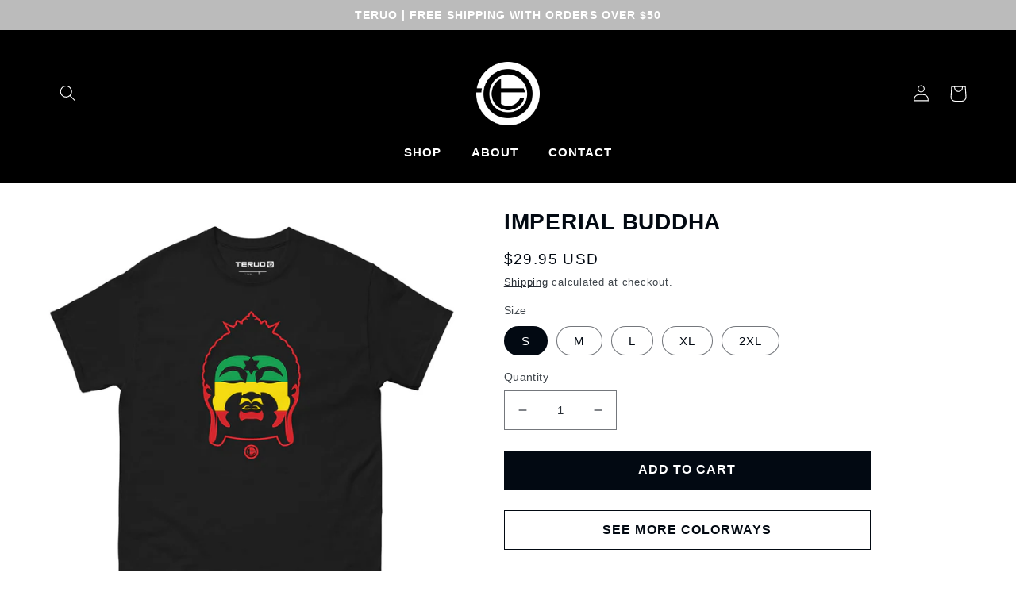

--- FILE ---
content_type: text/html; charset=utf-8
request_url: https://teruo.com/products/imperial-buddha-2
body_size: 29717
content:
<!doctype html>
<html class="no-js" lang="en">
  <head>
    <meta charset="utf-8">
    <meta http-equiv="X-UA-Compatible" content="IE=edge">
    <meta name="viewport" content="width=device-width,initial-scale=1">
    <meta name="theme-color" content="">
    <link rel="canonical" href="https://teruo.com/products/imperial-buddha-2">
    <link rel="preconnect" href="https://cdn.shopify.com" crossorigin><link rel="icon" type="image/png" href="//teruo.com/cdn/shop/files/teruo-brand-logo.png?crop=center&height=32&v=1672712385&width=32"><title>
      Imperial Buddha
 &ndash; TERUO</title>

    
      <meta name="description" content="Be at peace with the Imperial Buddha T-Shirt... Black tee 100% cotton Fabric weight: 5.0–5.3 oz/yd² (170-180 g/m²) Open-end yarn Tubular fabric Taped neck and shoulders Double seam at sleeves and bottom hem Direct to garment printing (DTG) This product is made especially for you as soon as you place an order!">
    

    

<meta property="og:site_name" content="TERUO">
<meta property="og:url" content="https://teruo.com/products/imperial-buddha-2">

 
<meta property="og:title" content="Imperial Buddha">


<meta property="og:type" content="product">
<meta property="og:description" content="Be at peace with the Imperial Buddha T-Shirt... Black tee 100% cotton Fabric weight: 5.0–5.3 oz/yd² (170-180 g/m²) Open-end yarn Tubular fabric Taped neck and shoulders Double seam at sleeves and bottom hem Direct to garment printing (DTG) This product is made especially for you as soon as you place an order!"><meta property="og:image" content="http://teruo.com/cdn/shop/products/mens-classic-tee-black-front-63c81ea0233f4.jpg?v=1674059435">
  <meta property="og:image:secure_url" content="https://teruo.com/cdn/shop/products/mens-classic-tee-black-front-63c81ea0233f4.jpg?v=1674059435">
  <meta property="og:image:width" content="2000">
  <meta property="og:image:height" content="2000"><meta property="og:price:amount" content="29.95">
  <meta property="og:price:currency" content="USD"><meta name="twitter:site" content="@officialteruo"><meta name="twitter:card" content="summary_large_image">
<meta name="twitter:title" content="Imperial Buddha">
<meta name="twitter:description" content="Be at peace with the Imperial Buddha T-Shirt... Black tee 100% cotton Fabric weight: 5.0–5.3 oz/yd² (170-180 g/m²) Open-end yarn Tubular fabric Taped neck and shoulders Double seam at sleeves and bottom hem Direct to garment printing (DTG) This product is made especially for you as soon as you place an order!">


    <script src="//teruo.com/cdn/shop/t/2/assets/global.js?v=149496944046504657681672711625" defer="defer"></script>
    <script>window.performance && window.performance.mark && window.performance.mark('shopify.content_for_header.start');</script><meta name="facebook-domain-verification" content="49vhsu2jysqxqck9xlkf3s9buahikf">
<meta id="shopify-digital-wallet" name="shopify-digital-wallet" content="/69962924309/digital_wallets/dialog">
<meta name="shopify-checkout-api-token" content="0c756fc866d4ef324039d4e9d09fe830">
<meta id="in-context-paypal-metadata" data-shop-id="69962924309" data-venmo-supported="false" data-environment="production" data-locale="en_US" data-paypal-v4="true" data-currency="USD">
<link rel="alternate" type="application/json+oembed" href="https://teruo.com/products/imperial-buddha-2.oembed">
<script async="async" src="/checkouts/internal/preloads.js?locale=en-US"></script>
<link rel="preconnect" href="https://shop.app" crossorigin="anonymous">
<script async="async" src="https://shop.app/checkouts/internal/preloads.js?locale=en-US&shop_id=69962924309" crossorigin="anonymous"></script>
<script id="apple-pay-shop-capabilities" type="application/json">{"shopId":69962924309,"countryCode":"US","currencyCode":"USD","merchantCapabilities":["supports3DS"],"merchantId":"gid:\/\/shopify\/Shop\/69962924309","merchantName":"TERUO","requiredBillingContactFields":["postalAddress","email"],"requiredShippingContactFields":["postalAddress","email"],"shippingType":"shipping","supportedNetworks":["visa","masterCard","amex","discover","elo","jcb"],"total":{"type":"pending","label":"TERUO","amount":"1.00"},"shopifyPaymentsEnabled":true,"supportsSubscriptions":true}</script>
<script id="shopify-features" type="application/json">{"accessToken":"0c756fc866d4ef324039d4e9d09fe830","betas":["rich-media-storefront-analytics"],"domain":"teruo.com","predictiveSearch":true,"shopId":69962924309,"locale":"en"}</script>
<script>var Shopify = Shopify || {};
Shopify.shop = "teruobrand.myshopify.com";
Shopify.locale = "en";
Shopify.currency = {"active":"USD","rate":"1.0"};
Shopify.country = "US";
Shopify.theme = {"name":"Taste","id":141054050581,"schema_name":"Taste","schema_version":"4.0.1","theme_store_id":1434,"role":"main"};
Shopify.theme.handle = "null";
Shopify.theme.style = {"id":null,"handle":null};
Shopify.cdnHost = "teruo.com/cdn";
Shopify.routes = Shopify.routes || {};
Shopify.routes.root = "/";</script>
<script type="module">!function(o){(o.Shopify=o.Shopify||{}).modules=!0}(window);</script>
<script>!function(o){function n(){var o=[];function n(){o.push(Array.prototype.slice.apply(arguments))}return n.q=o,n}var t=o.Shopify=o.Shopify||{};t.loadFeatures=n(),t.autoloadFeatures=n()}(window);</script>
<script>
  window.ShopifyPay = window.ShopifyPay || {};
  window.ShopifyPay.apiHost = "shop.app\/pay";
  window.ShopifyPay.redirectState = null;
</script>
<script id="shop-js-analytics" type="application/json">{"pageType":"product"}</script>
<script defer="defer" async type="module" src="//teruo.com/cdn/shopifycloud/shop-js/modules/v2/client.init-shop-cart-sync_BT-GjEfc.en.esm.js"></script>
<script defer="defer" async type="module" src="//teruo.com/cdn/shopifycloud/shop-js/modules/v2/chunk.common_D58fp_Oc.esm.js"></script>
<script defer="defer" async type="module" src="//teruo.com/cdn/shopifycloud/shop-js/modules/v2/chunk.modal_xMitdFEc.esm.js"></script>
<script type="module">
  await import("//teruo.com/cdn/shopifycloud/shop-js/modules/v2/client.init-shop-cart-sync_BT-GjEfc.en.esm.js");
await import("//teruo.com/cdn/shopifycloud/shop-js/modules/v2/chunk.common_D58fp_Oc.esm.js");
await import("//teruo.com/cdn/shopifycloud/shop-js/modules/v2/chunk.modal_xMitdFEc.esm.js");

  window.Shopify.SignInWithShop?.initShopCartSync?.({"fedCMEnabled":true,"windoidEnabled":true});

</script>
<script defer="defer" async type="module" src="//teruo.com/cdn/shopifycloud/shop-js/modules/v2/client.payment-terms_Ci9AEqFq.en.esm.js"></script>
<script defer="defer" async type="module" src="//teruo.com/cdn/shopifycloud/shop-js/modules/v2/chunk.common_D58fp_Oc.esm.js"></script>
<script defer="defer" async type="module" src="//teruo.com/cdn/shopifycloud/shop-js/modules/v2/chunk.modal_xMitdFEc.esm.js"></script>
<script type="module">
  await import("//teruo.com/cdn/shopifycloud/shop-js/modules/v2/client.payment-terms_Ci9AEqFq.en.esm.js");
await import("//teruo.com/cdn/shopifycloud/shop-js/modules/v2/chunk.common_D58fp_Oc.esm.js");
await import("//teruo.com/cdn/shopifycloud/shop-js/modules/v2/chunk.modal_xMitdFEc.esm.js");

  
</script>
<script>
  window.Shopify = window.Shopify || {};
  if (!window.Shopify.featureAssets) window.Shopify.featureAssets = {};
  window.Shopify.featureAssets['shop-js'] = {"shop-cart-sync":["modules/v2/client.shop-cart-sync_DZOKe7Ll.en.esm.js","modules/v2/chunk.common_D58fp_Oc.esm.js","modules/v2/chunk.modal_xMitdFEc.esm.js"],"init-fed-cm":["modules/v2/client.init-fed-cm_B6oLuCjv.en.esm.js","modules/v2/chunk.common_D58fp_Oc.esm.js","modules/v2/chunk.modal_xMitdFEc.esm.js"],"shop-cash-offers":["modules/v2/client.shop-cash-offers_D2sdYoxE.en.esm.js","modules/v2/chunk.common_D58fp_Oc.esm.js","modules/v2/chunk.modal_xMitdFEc.esm.js"],"shop-login-button":["modules/v2/client.shop-login-button_QeVjl5Y3.en.esm.js","modules/v2/chunk.common_D58fp_Oc.esm.js","modules/v2/chunk.modal_xMitdFEc.esm.js"],"pay-button":["modules/v2/client.pay-button_DXTOsIq6.en.esm.js","modules/v2/chunk.common_D58fp_Oc.esm.js","modules/v2/chunk.modal_xMitdFEc.esm.js"],"shop-button":["modules/v2/client.shop-button_DQZHx9pm.en.esm.js","modules/v2/chunk.common_D58fp_Oc.esm.js","modules/v2/chunk.modal_xMitdFEc.esm.js"],"avatar":["modules/v2/client.avatar_BTnouDA3.en.esm.js"],"init-windoid":["modules/v2/client.init-windoid_CR1B-cfM.en.esm.js","modules/v2/chunk.common_D58fp_Oc.esm.js","modules/v2/chunk.modal_xMitdFEc.esm.js"],"init-shop-for-new-customer-accounts":["modules/v2/client.init-shop-for-new-customer-accounts_C_vY_xzh.en.esm.js","modules/v2/client.shop-login-button_QeVjl5Y3.en.esm.js","modules/v2/chunk.common_D58fp_Oc.esm.js","modules/v2/chunk.modal_xMitdFEc.esm.js"],"init-shop-email-lookup-coordinator":["modules/v2/client.init-shop-email-lookup-coordinator_BI7n9ZSv.en.esm.js","modules/v2/chunk.common_D58fp_Oc.esm.js","modules/v2/chunk.modal_xMitdFEc.esm.js"],"init-shop-cart-sync":["modules/v2/client.init-shop-cart-sync_BT-GjEfc.en.esm.js","modules/v2/chunk.common_D58fp_Oc.esm.js","modules/v2/chunk.modal_xMitdFEc.esm.js"],"shop-toast-manager":["modules/v2/client.shop-toast-manager_DiYdP3xc.en.esm.js","modules/v2/chunk.common_D58fp_Oc.esm.js","modules/v2/chunk.modal_xMitdFEc.esm.js"],"init-customer-accounts":["modules/v2/client.init-customer-accounts_D9ZNqS-Q.en.esm.js","modules/v2/client.shop-login-button_QeVjl5Y3.en.esm.js","modules/v2/chunk.common_D58fp_Oc.esm.js","modules/v2/chunk.modal_xMitdFEc.esm.js"],"init-customer-accounts-sign-up":["modules/v2/client.init-customer-accounts-sign-up_iGw4briv.en.esm.js","modules/v2/client.shop-login-button_QeVjl5Y3.en.esm.js","modules/v2/chunk.common_D58fp_Oc.esm.js","modules/v2/chunk.modal_xMitdFEc.esm.js"],"shop-follow-button":["modules/v2/client.shop-follow-button_CqMgW2wH.en.esm.js","modules/v2/chunk.common_D58fp_Oc.esm.js","modules/v2/chunk.modal_xMitdFEc.esm.js"],"checkout-modal":["modules/v2/client.checkout-modal_xHeaAweL.en.esm.js","modules/v2/chunk.common_D58fp_Oc.esm.js","modules/v2/chunk.modal_xMitdFEc.esm.js"],"shop-login":["modules/v2/client.shop-login_D91U-Q7h.en.esm.js","modules/v2/chunk.common_D58fp_Oc.esm.js","modules/v2/chunk.modal_xMitdFEc.esm.js"],"lead-capture":["modules/v2/client.lead-capture_BJmE1dJe.en.esm.js","modules/v2/chunk.common_D58fp_Oc.esm.js","modules/v2/chunk.modal_xMitdFEc.esm.js"],"payment-terms":["modules/v2/client.payment-terms_Ci9AEqFq.en.esm.js","modules/v2/chunk.common_D58fp_Oc.esm.js","modules/v2/chunk.modal_xMitdFEc.esm.js"]};
</script>
<script>(function() {
  var isLoaded = false;
  function asyncLoad() {
    if (isLoaded) return;
    isLoaded = true;
    var urls = ["\/\/cdn.shopify.com\/proxy\/e9e1ac14ab5220124a543f705bab6fb050d4beccd45d93e667a0474211e06a3a\/static.cdn.printful.com\/static\/js\/external\/shopify-product-customizer.js?v=0.28\u0026shop=teruobrand.myshopify.com\u0026sp-cache-control=cHVibGljLCBtYXgtYWdlPTkwMA"];
    for (var i = 0; i < urls.length; i++) {
      var s = document.createElement('script');
      s.type = 'text/javascript';
      s.async = true;
      s.src = urls[i];
      var x = document.getElementsByTagName('script')[0];
      x.parentNode.insertBefore(s, x);
    }
  };
  if(window.attachEvent) {
    window.attachEvent('onload', asyncLoad);
  } else {
    window.addEventListener('load', asyncLoad, false);
  }
})();</script>
<script id="__st">var __st={"a":69962924309,"offset":-28800,"reqid":"c4a458a2-2bb6-44be-956e-78561469c3a6-1769327025","pageurl":"teruo.com\/products\/imperial-buddha-2","u":"c67d01889b8d","p":"product","rtyp":"product","rid":8074799612181};</script>
<script>window.ShopifyPaypalV4VisibilityTracking = true;</script>
<script id="captcha-bootstrap">!function(){'use strict';const t='contact',e='account',n='new_comment',o=[[t,t],['blogs',n],['comments',n],[t,'customer']],c=[[e,'customer_login'],[e,'guest_login'],[e,'recover_customer_password'],[e,'create_customer']],r=t=>t.map((([t,e])=>`form[action*='/${t}']:not([data-nocaptcha='true']) input[name='form_type'][value='${e}']`)).join(','),a=t=>()=>t?[...document.querySelectorAll(t)].map((t=>t.form)):[];function s(){const t=[...o],e=r(t);return a(e)}const i='password',u='form_key',d=['recaptcha-v3-token','g-recaptcha-response','h-captcha-response',i],f=()=>{try{return window.sessionStorage}catch{return}},m='__shopify_v',_=t=>t.elements[u];function p(t,e,n=!1){try{const o=window.sessionStorage,c=JSON.parse(o.getItem(e)),{data:r}=function(t){const{data:e,action:n}=t;return t[m]||n?{data:e,action:n}:{data:t,action:n}}(c);for(const[e,n]of Object.entries(r))t.elements[e]&&(t.elements[e].value=n);n&&o.removeItem(e)}catch(o){console.error('form repopulation failed',{error:o})}}const l='form_type',E='cptcha';function T(t){t.dataset[E]=!0}const w=window,h=w.document,L='Shopify',v='ce_forms',y='captcha';let A=!1;((t,e)=>{const n=(g='f06e6c50-85a8-45c8-87d0-21a2b65856fe',I='https://cdn.shopify.com/shopifycloud/storefront-forms-hcaptcha/ce_storefront_forms_captcha_hcaptcha.v1.5.2.iife.js',D={infoText:'Protected by hCaptcha',privacyText:'Privacy',termsText:'Terms'},(t,e,n)=>{const o=w[L][v],c=o.bindForm;if(c)return c(t,g,e,D).then(n);var r;o.q.push([[t,g,e,D],n]),r=I,A||(h.body.append(Object.assign(h.createElement('script'),{id:'captcha-provider',async:!0,src:r})),A=!0)});var g,I,D;w[L]=w[L]||{},w[L][v]=w[L][v]||{},w[L][v].q=[],w[L][y]=w[L][y]||{},w[L][y].protect=function(t,e){n(t,void 0,e),T(t)},Object.freeze(w[L][y]),function(t,e,n,w,h,L){const[v,y,A,g]=function(t,e,n){const i=e?o:[],u=t?c:[],d=[...i,...u],f=r(d),m=r(i),_=r(d.filter((([t,e])=>n.includes(e))));return[a(f),a(m),a(_),s()]}(w,h,L),I=t=>{const e=t.target;return e instanceof HTMLFormElement?e:e&&e.form},D=t=>v().includes(t);t.addEventListener('submit',(t=>{const e=I(t);if(!e)return;const n=D(e)&&!e.dataset.hcaptchaBound&&!e.dataset.recaptchaBound,o=_(e),c=g().includes(e)&&(!o||!o.value);(n||c)&&t.preventDefault(),c&&!n&&(function(t){try{if(!f())return;!function(t){const e=f();if(!e)return;const n=_(t);if(!n)return;const o=n.value;o&&e.removeItem(o)}(t);const e=Array.from(Array(32),(()=>Math.random().toString(36)[2])).join('');!function(t,e){_(t)||t.append(Object.assign(document.createElement('input'),{type:'hidden',name:u})),t.elements[u].value=e}(t,e),function(t,e){const n=f();if(!n)return;const o=[...t.querySelectorAll(`input[type='${i}']`)].map((({name:t})=>t)),c=[...d,...o],r={};for(const[a,s]of new FormData(t).entries())c.includes(a)||(r[a]=s);n.setItem(e,JSON.stringify({[m]:1,action:t.action,data:r}))}(t,e)}catch(e){console.error('failed to persist form',e)}}(e),e.submit())}));const S=(t,e)=>{t&&!t.dataset[E]&&(n(t,e.some((e=>e===t))),T(t))};for(const o of['focusin','change'])t.addEventListener(o,(t=>{const e=I(t);D(e)&&S(e,y())}));const B=e.get('form_key'),M=e.get(l),P=B&&M;t.addEventListener('DOMContentLoaded',(()=>{const t=y();if(P)for(const e of t)e.elements[l].value===M&&p(e,B);[...new Set([...A(),...v().filter((t=>'true'===t.dataset.shopifyCaptcha))])].forEach((e=>S(e,t)))}))}(h,new URLSearchParams(w.location.search),n,t,e,['guest_login'])})(!0,!0)}();</script>
<script integrity="sha256-4kQ18oKyAcykRKYeNunJcIwy7WH5gtpwJnB7kiuLZ1E=" data-source-attribution="shopify.loadfeatures" defer="defer" src="//teruo.com/cdn/shopifycloud/storefront/assets/storefront/load_feature-a0a9edcb.js" crossorigin="anonymous"></script>
<script crossorigin="anonymous" defer="defer" src="//teruo.com/cdn/shopifycloud/storefront/assets/shopify_pay/storefront-65b4c6d7.js?v=20250812"></script>
<script data-source-attribution="shopify.dynamic_checkout.dynamic.init">var Shopify=Shopify||{};Shopify.PaymentButton=Shopify.PaymentButton||{isStorefrontPortableWallets:!0,init:function(){window.Shopify.PaymentButton.init=function(){};var t=document.createElement("script");t.src="https://teruo.com/cdn/shopifycloud/portable-wallets/latest/portable-wallets.en.js",t.type="module",document.head.appendChild(t)}};
</script>
<script data-source-attribution="shopify.dynamic_checkout.buyer_consent">
  function portableWalletsHideBuyerConsent(e){var t=document.getElementById("shopify-buyer-consent"),n=document.getElementById("shopify-subscription-policy-button");t&&n&&(t.classList.add("hidden"),t.setAttribute("aria-hidden","true"),n.removeEventListener("click",e))}function portableWalletsShowBuyerConsent(e){var t=document.getElementById("shopify-buyer-consent"),n=document.getElementById("shopify-subscription-policy-button");t&&n&&(t.classList.remove("hidden"),t.removeAttribute("aria-hidden"),n.addEventListener("click",e))}window.Shopify?.PaymentButton&&(window.Shopify.PaymentButton.hideBuyerConsent=portableWalletsHideBuyerConsent,window.Shopify.PaymentButton.showBuyerConsent=portableWalletsShowBuyerConsent);
</script>
<script data-source-attribution="shopify.dynamic_checkout.cart.bootstrap">document.addEventListener("DOMContentLoaded",(function(){function t(){return document.querySelector("shopify-accelerated-checkout-cart, shopify-accelerated-checkout")}if(t())Shopify.PaymentButton.init();else{new MutationObserver((function(e,n){t()&&(Shopify.PaymentButton.init(),n.disconnect())})).observe(document.body,{childList:!0,subtree:!0})}}));
</script>
<link id="shopify-accelerated-checkout-styles" rel="stylesheet" media="screen" href="https://teruo.com/cdn/shopifycloud/portable-wallets/latest/accelerated-checkout-backwards-compat.css" crossorigin="anonymous">
<style id="shopify-accelerated-checkout-cart">
        #shopify-buyer-consent {
  margin-top: 1em;
  display: inline-block;
  width: 100%;
}

#shopify-buyer-consent.hidden {
  display: none;
}

#shopify-subscription-policy-button {
  background: none;
  border: none;
  padding: 0;
  text-decoration: underline;
  font-size: inherit;
  cursor: pointer;
}

#shopify-subscription-policy-button::before {
  box-shadow: none;
}

      </style>
<script id="sections-script" data-sections="header,footer" defer="defer" src="//teruo.com/cdn/shop/t/2/compiled_assets/scripts.js?v=377"></script>
<script>window.performance && window.performance.mark && window.performance.mark('shopify.content_for_header.end');</script>


    <style data-shopify>
      
      
      
      
      

      :root {
        --font-body-family: "system_ui", -apple-system, 'Segoe UI', Roboto, 'Helvetica Neue', 'Noto Sans', 'Liberation Sans', Arial, sans-serif, 'Apple Color Emoji', 'Segoe UI Emoji', 'Segoe UI Symbol', 'Noto Color Emoji';
        --font-body-style: normal;
        --font-body-weight: 400;
        --font-body-weight-bold: 700;

        --font-heading-family: "system_ui", -apple-system, 'Segoe UI', Roboto, 'Helvetica Neue', 'Noto Sans', 'Liberation Sans', Arial, sans-serif, 'Apple Color Emoji', 'Segoe UI Emoji', 'Segoe UI Symbol', 'Noto Color Emoji';
        --font-heading-style: normal;
        --font-heading-weight: 400;

        --font-body-scale: 1.05;
        --font-heading-scale: 1.1904761904761905;

        --color-base-text: 2, 9, 18;
        --color-shadow: 2, 9, 18;
        --color-base-background-1: 255, 255, 255;
        --color-base-background-2: 241, 241, 241;
        --color-base-solid-button-labels: 255, 255, 255;
        --color-base-outline-button-labels: 2, 9, 18;
        --color-base-accent-1: 2, 9, 18;
        --color-base-accent-2: 2, 9, 18;
        --payment-terms-background-color: #ffffff;

        --gradient-base-background-1: #ffffff;
        --gradient-base-background-2: #f1f1f1;
        --gradient-base-accent-1: #020912;
        --gradient-base-accent-2: #020912;

        --media-padding: px;
        --media-border-opacity: 1.0;
        --media-border-width: 0px;
        --media-radius: 0px;
        --media-shadow-opacity: 0.0;
        --media-shadow-horizontal-offset: 0px;
        --media-shadow-vertical-offset: 0px;
        --media-shadow-blur-radius: 0px;
        --media-shadow-visible: 0;

        --page-width: 120rem;
        --page-width-margin: 0rem;

        --product-card-image-padding: 0.0rem;
        --product-card-corner-radius: 0.0rem;
        --product-card-text-alignment: center;
        --product-card-border-width: 0.0rem;
        --product-card-border-opacity: 0.1;
        --product-card-shadow-opacity: 0.0;
        --product-card-shadow-visible: 0;
        --product-card-shadow-horizontal-offset: 0.0rem;
        --product-card-shadow-vertical-offset: 0.0rem;
        --product-card-shadow-blur-radius: 0.0rem;

        --collection-card-image-padding: 0.0rem;
        --collection-card-corner-radius: 0.0rem;
        --collection-card-text-alignment: center;
        --collection-card-border-width: 0.0rem;
        --collection-card-border-opacity: 0.1;
        --collection-card-shadow-opacity: 0.1;
        --collection-card-shadow-visible: 1;
        --collection-card-shadow-horizontal-offset: 0.0rem;
        --collection-card-shadow-vertical-offset: 0.0rem;
        --collection-card-shadow-blur-radius: 0.0rem;

        --blog-card-image-padding: 0.0rem;
        --blog-card-corner-radius: 0.0rem;
        --blog-card-text-alignment: center;
        --blog-card-border-width: 0.0rem;
        --blog-card-border-opacity: 0.1;
        --blog-card-shadow-opacity: 0.1;
        --blog-card-shadow-visible: 1;
        --blog-card-shadow-horizontal-offset: 0.0rem;
        --blog-card-shadow-vertical-offset: 0.0rem;
        --blog-card-shadow-blur-radius: 0.0rem;

        --badge-corner-radius: 4.0rem;

        --popup-border-width: 2px;
        --popup-border-opacity: 1.0;
        --popup-corner-radius: 0px;
        --popup-shadow-opacity: 0.0;
        --popup-shadow-horizontal-offset: 0px;
        --popup-shadow-vertical-offset: 0px;
        --popup-shadow-blur-radius: 0px;

        --drawer-border-width: 2px;
        --drawer-border-opacity: 1.0;
        --drawer-shadow-opacity: 0.0;
        --drawer-shadow-horizontal-offset: 0px;
        --drawer-shadow-vertical-offset: 0px;
        --drawer-shadow-blur-radius: 0px;

        --spacing-sections-desktop: 20px;
        --spacing-sections-mobile: 20px;

        --grid-desktop-vertical-spacing: 24px;
        --grid-desktop-horizontal-spacing: 24px;
        --grid-mobile-vertical-spacing: 12px;
        --grid-mobile-horizontal-spacing: 12px;

        --text-boxes-border-opacity: 1.0;
        --text-boxes-border-width: 0px;
        --text-boxes-radius: 0px;
        --text-boxes-shadow-opacity: 0.0;
        --text-boxes-shadow-visible: 0;
        --text-boxes-shadow-horizontal-offset: 0px;
        --text-boxes-shadow-vertical-offset: 0px;
        --text-boxes-shadow-blur-radius: 0px;

        --buttons-radius: 0px;
        --buttons-radius-outset: 0px;
        --buttons-border-width: 1px;
        --buttons-border-opacity: 1.0;
        --buttons-shadow-opacity: 0.0;
        --buttons-shadow-visible: 0;
        --buttons-shadow-horizontal-offset: 0px;
        --buttons-shadow-vertical-offset: 0px;
        --buttons-shadow-blur-radius: 0px;
        --buttons-border-offset: 0px;

        --inputs-radius: 0px;
        --inputs-border-width: 1px;
        --inputs-border-opacity: 0.55;
        --inputs-shadow-opacity: 0.0;
        --inputs-shadow-horizontal-offset: 0px;
        --inputs-margin-offset: 0px;
        --inputs-shadow-vertical-offset: 0px;
        --inputs-shadow-blur-radius: 0px;
        --inputs-radius-outset: 0px;

        --variant-pills-radius: 40px;
        --variant-pills-border-width: 1px;
        --variant-pills-border-opacity: 0.55;
        --variant-pills-shadow-opacity: 0.0;
        --variant-pills-shadow-horizontal-offset: 0px;
        --variant-pills-shadow-vertical-offset: 0px;
        --variant-pills-shadow-blur-radius: 0px;
      }

      *,
      *::before,
      *::after {
        box-sizing: inherit;
      }

      html {
        box-sizing: border-box;
        font-size: calc(var(--font-body-scale) * 62.5%);
        height: 100%;
      }

      body {
        display: grid;
        grid-template-rows: auto auto 1fr auto;
        grid-template-columns: 100%;
        min-height: 100%;
        margin: 0;
        font-size: 1.5rem;
        letter-spacing: 0.06rem;
        line-height: calc(1 + 0.8 / var(--font-body-scale));
        font-family: var(--font-body-family);
        font-style: var(--font-body-style);
        font-weight: var(--font-body-weight);
      }

      @media screen and (min-width: 750px) {
        body {
          font-size: 1.6rem;
        }
      }
    </style>

    <link href="//teruo.com/cdn/shop/t/2/assets/base.css?v=88290808517547527771672711627" rel="stylesheet" type="text/css" media="all" />
<link rel="stylesheet" href="//teruo.com/cdn/shop/t/2/assets/component-predictive-search.css?v=83512081251802922551672711625" media="print" onload="this.media='all'"><script>document.documentElement.className = document.documentElement.className.replace('no-js', 'js');
    if (Shopify.designMode) {
      document.documentElement.classList.add('shopify-design-mode');
    }
    </script>

<!-- Google tag (gtag.js) -->
<script async src="https://www.googletagmanager.com/gtag/js?id=G-0CCLB693JD"></script>
<script>
  window.dataLayer = window.dataLayer || [];
  function gtag(){dataLayer.push(arguments);}
  gtag('js', new Date());

  gtag('config', 'G-0CCLB693JD');
</script>


    
  <!-- BEGIN app block: shopify://apps/consentmo-gdpr/blocks/gdpr_cookie_consent/4fbe573f-a377-4fea-9801-3ee0858cae41 -->


<!-- END app block --><!-- BEGIN app block: shopify://apps/wishit-theme-sections-library/blocks/app-embed/75718c87-6fbb-4711-96bb-441b314b29ba --><!---- Start of Custom CSS & Javascript added using Custom CSS/JS Plus ---->
<!-- You can copy paste JS/CSS/HTML scripts here -->
<style>
.card__heading {
    text-transform: uppercase;
    font-weight: bold;
}
h5, .h5 {font-size: calc(var(--font-heading-scale) * 1.1rem) !important;}

.image-with-text__heading, .banner__heading {font-size: calc(var(--font-heading-scale) * 2rem) !important; font-weight: bold;}

#shopify-section-template--17425141858581__product-grid .price>*, #shopify-section-template--17425141727509__main .price>* {
    font-size: 13px;
}

@media screen and (min-width: 750px) {
.section-template--17425141924117__a3d95d31-bb82-4f7e-9743-283885553819-padding {
    padding-top: 0px !important;
}
}

.section-template--17425141924117__a3d95d31-bb82-4f7e-9743-283885553819-padding {
    padding-top: 0px !important;
}
.announcement-bar {background: #fff; border: none;}

.announcement2 {background: #bbb;
color: #fff;
border: none;
}

.announcement-bar__message {color: #fff;}

#brand p.announcement-bar__message {color: #000;}

.header-wrapper {background: #000;}

.header:not(.header--middle-left) .header__inline-menu {
    margin-top: 5px !important;
    margin-bottom: -15px;
}

a.header__menu-item.list-menu__item.link.link--text.focus-inset, .header__active-menu-item , .header__menu-item {
    color: #fff;
}

#HeaderMenu-MenuList-1 a {color: #000;}

svg.icon.icon-cart {
    color: #fff;
}
.header__icon .icon {
    color: #fff;
}

.edt {
    text-align: left !important;
}

.footer {background: #000;}

.footer-block__details-content .list-menu__item--link, .copyright__content a {
    color: #fff !important;
}

.footer__content-bottom {
    border-top: none !important;
    padding-top: 0 !important;
color: #fff;
}
.button {
text-transform: uppercase; font-weight: bold;}

.list-social__link {
    color: #fff !important;
}
.product__title h1, h2, .h2, .title--primary {text-transform: uppercase; font-size: calc(var(--font-heading-scale) * 2.2rem); font-weight: bold;}

#shopify-section-template--17425141924117__multicolumn .title-wrapper-with-link .title, #shopify-section-template--17425141924117__multicolumn .title-wrapper-with-link .h2, h3,  #shopify-section-template--17425141924117__multicolumn a.link.animate-arrow {text-transform: uppercase; font-size: calc(var(--font-heading-scale) * 2.2rem); font-weight: bold; text-align: center;}

#shopify-section-template--17425141924117__multicolumn 
 .title-wrapper-with-link {
    display: inherit;}

#shopify-section-template--17425141924117__multicolumn {margin-bottom: 40px;}

@media screen and (min-width: 990px) {
.footer-block__heading {text-transform: uppercase !important; font-size: calc(var(--font-heading-scale) * 2.2rem); font-weight: bold; color: #fff !important;
}
}

.footer-block__heading {text-transform: uppercase !important; font-size: calc(var(--font-heading-scale) * 2.2rem) !important; font-weight: bold; color: #fff !important;}

.footer-block__details-content {
    text-transform: uppercase;
    font-weight: bold;
}

#clouds-container {width: 100%; height: 231px;}

#footer-clouds {width: 100%; margin: 0 auto; height: 231px; background: url(https://cdn.shopify.com/s/files/1/0699/6292/4309/files/clouds-footer2.png?v=1673812940); background-size: 1200px 231px; background-position: top center; background-repeat: no-repeat; text-align: center;}

@media only screen and (max-width: 500px) {
.price {
    font-size: 1.3rem !important;
    letter-spacing: 0 !important;
}
}




@media only screen and (min-width: 750px) {
h1, .h1 {
    font-size: calc(var(--font-heading-scale) * 2.5rem);
}

.facets__disclosure-vertical {
    border-top: 0 !important;
}

.h0 {
    font-size: calc(var(--font-heading-scale) * 2.2rem);
text-transform: uppercase;
font-weight: bold;
text-align: center;
}
}

.h0 {
    font-size: calc(var(--font-heading-scale) * 2.2rem);
text-transform: uppercase;
font-weight: bold;
text-align: center;
}
.header__menu-item {
    padding: 1.2rem 1.8rem;
}

h1, .h1 {
    font-size: calc(var(--font-heading-scale) * 2.5rem);
}

.facets-vertical .active-facets-vertical-filter {
    display: none !important;
}

.header:not(.header--middle-left) .header__inline-menu {
    margin-top: 0rem;
}

nav.header__inline-menu, .announcement-bar__message  {
    text-transform: uppercase;
    font-weight: bold;
    letter-spacing: .1rem;
}

.announcement-bar__message {
font-size: 1.2rem;
}

#top-social {
margin: 0 auto;
}

#top-social .list-social2 {
    display: flex;
    flex-wrap: wrap;
    justify-content: center;
}

#top-social-inner {
width: 100%;
margin-bottom: -10px;
}

#top-social-inner .list-social__link {
    align-items: center;
    display: flex;
    padding: 1.3rem;
    color: #000 !important;
}

@media screen and (min-width: 990px) {
#shopify-section-template--15873109983403__166311400281e0bdc8  {
    max-width: 72.6rem;
    padding: 0;
}
}

@media screen and (min-width: 750px) {
#shopify-section-template--15873109983403__166311400281e0bdc8 {
    padding: 0 9rem;
}
}

@media screen and (min-width: 750px) {
#shopify-section-template--15873109983403__166311400281e0bdc8 {
    padding: 0 5rem;
}
}

#shopify-section-template--15873109983403__166311400281e0bdc8 {
    max-width: var(--page-width);
    margin: 0 auto;
    padding: 0 1.5rem;
}

@media screen and (min-width: 990px) {
#shopify-section-template--17643605917973__main .page-width--narrow {
    max-width: var(--page-width);}
}
</style>
<script>
/* Enter your Custom Javascript code below without script tag */
</script>
<!---- End of Custom CSS & Javascript added using Custom CSS/JS Plus ---->
<!-- END app block --><!-- BEGIN app block: shopify://apps/klaviyo-email-marketing-sms/blocks/klaviyo-onsite-embed/2632fe16-c075-4321-a88b-50b567f42507 -->












  <script async src="https://static.klaviyo.com/onsite/js/UnteVM/klaviyo.js?company_id=UnteVM"></script>
  <script>!function(){if(!window.klaviyo){window._klOnsite=window._klOnsite||[];try{window.klaviyo=new Proxy({},{get:function(n,i){return"push"===i?function(){var n;(n=window._klOnsite).push.apply(n,arguments)}:function(){for(var n=arguments.length,o=new Array(n),w=0;w<n;w++)o[w]=arguments[w];var t="function"==typeof o[o.length-1]?o.pop():void 0,e=new Promise((function(n){window._klOnsite.push([i].concat(o,[function(i){t&&t(i),n(i)}]))}));return e}}})}catch(n){window.klaviyo=window.klaviyo||[],window.klaviyo.push=function(){var n;(n=window._klOnsite).push.apply(n,arguments)}}}}();</script>

  
    <script id="viewed_product">
      if (item == null) {
        var _learnq = _learnq || [];

        var MetafieldReviews = null
        var MetafieldYotpoRating = null
        var MetafieldYotpoCount = null
        var MetafieldLooxRating = null
        var MetafieldLooxCount = null
        var okendoProduct = null
        var okendoProductReviewCount = null
        var okendoProductReviewAverageValue = null
        try {
          // The following fields are used for Customer Hub recently viewed in order to add reviews.
          // This information is not part of __kla_viewed. Instead, it is part of __kla_viewed_reviewed_items
          MetafieldReviews = {};
          MetafieldYotpoRating = null
          MetafieldYotpoCount = null
          MetafieldLooxRating = null
          MetafieldLooxCount = null

          okendoProduct = null
          // If the okendo metafield is not legacy, it will error, which then requires the new json formatted data
          if (okendoProduct && 'error' in okendoProduct) {
            okendoProduct = null
          }
          okendoProductReviewCount = okendoProduct ? okendoProduct.reviewCount : null
          okendoProductReviewAverageValue = okendoProduct ? okendoProduct.reviewAverageValue : null
        } catch (error) {
          console.error('Error in Klaviyo onsite reviews tracking:', error);
        }

        var item = {
          Name: "Imperial Buddha",
          ProductID: 8074799612181,
          Categories: ["All","Black","Rasta"],
          ImageURL: "https://teruo.com/cdn/shop/products/mens-classic-tee-black-front-63c81ea0233f4_grande.jpg?v=1674059435",
          URL: "https://teruo.com/products/imperial-buddha-2",
          Brand: "Teruo",
          Price: "$29.95",
          Value: "29.95",
          CompareAtPrice: "$0.00"
        };
        _learnq.push(['track', 'Viewed Product', item]);
        _learnq.push(['trackViewedItem', {
          Title: item.Name,
          ItemId: item.ProductID,
          Categories: item.Categories,
          ImageUrl: item.ImageURL,
          Url: item.URL,
          Metadata: {
            Brand: item.Brand,
            Price: item.Price,
            Value: item.Value,
            CompareAtPrice: item.CompareAtPrice
          },
          metafields:{
            reviews: MetafieldReviews,
            yotpo:{
              rating: MetafieldYotpoRating,
              count: MetafieldYotpoCount,
            },
            loox:{
              rating: MetafieldLooxRating,
              count: MetafieldLooxCount,
            },
            okendo: {
              rating: okendoProductReviewAverageValue,
              count: okendoProductReviewCount,
            }
          }
        }]);
      }
    </script>
  




  <script>
    window.klaviyoReviewsProductDesignMode = false
  </script>







<!-- END app block --><script src="https://cdn.shopify.com/extensions/019be9e8-7389-72d2-90ad-753cce315171/consentmo-gdpr-595/assets/consentmo_cookie_consent.js" type="text/javascript" defer="defer"></script>
<link href="https://monorail-edge.shopifysvc.com" rel="dns-prefetch">
<script>(function(){if ("sendBeacon" in navigator && "performance" in window) {try {var session_token_from_headers = performance.getEntriesByType('navigation')[0].serverTiming.find(x => x.name == '_s').description;} catch {var session_token_from_headers = undefined;}var session_cookie_matches = document.cookie.match(/_shopify_s=([^;]*)/);var session_token_from_cookie = session_cookie_matches && session_cookie_matches.length === 2 ? session_cookie_matches[1] : "";var session_token = session_token_from_headers || session_token_from_cookie || "";function handle_abandonment_event(e) {var entries = performance.getEntries().filter(function(entry) {return /monorail-edge.shopifysvc.com/.test(entry.name);});if (!window.abandonment_tracked && entries.length === 0) {window.abandonment_tracked = true;var currentMs = Date.now();var navigation_start = performance.timing.navigationStart;var payload = {shop_id: 69962924309,url: window.location.href,navigation_start,duration: currentMs - navigation_start,session_token,page_type: "product"};window.navigator.sendBeacon("https://monorail-edge.shopifysvc.com/v1/produce", JSON.stringify({schema_id: "online_store_buyer_site_abandonment/1.1",payload: payload,metadata: {event_created_at_ms: currentMs,event_sent_at_ms: currentMs}}));}}window.addEventListener('pagehide', handle_abandonment_event);}}());</script>
<script id="web-pixels-manager-setup">(function e(e,d,r,n,o){if(void 0===o&&(o={}),!Boolean(null===(a=null===(i=window.Shopify)||void 0===i?void 0:i.analytics)||void 0===a?void 0:a.replayQueue)){var i,a;window.Shopify=window.Shopify||{};var t=window.Shopify;t.analytics=t.analytics||{};var s=t.analytics;s.replayQueue=[],s.publish=function(e,d,r){return s.replayQueue.push([e,d,r]),!0};try{self.performance.mark("wpm:start")}catch(e){}var l=function(){var e={modern:/Edge?\/(1{2}[4-9]|1[2-9]\d|[2-9]\d{2}|\d{4,})\.\d+(\.\d+|)|Firefox\/(1{2}[4-9]|1[2-9]\d|[2-9]\d{2}|\d{4,})\.\d+(\.\d+|)|Chrom(ium|e)\/(9{2}|\d{3,})\.\d+(\.\d+|)|(Maci|X1{2}).+ Version\/(15\.\d+|(1[6-9]|[2-9]\d|\d{3,})\.\d+)([,.]\d+|)( \(\w+\)|)( Mobile\/\w+|) Safari\/|Chrome.+OPR\/(9{2}|\d{3,})\.\d+\.\d+|(CPU[ +]OS|iPhone[ +]OS|CPU[ +]iPhone|CPU IPhone OS|CPU iPad OS)[ +]+(15[._]\d+|(1[6-9]|[2-9]\d|\d{3,})[._]\d+)([._]\d+|)|Android:?[ /-](13[3-9]|1[4-9]\d|[2-9]\d{2}|\d{4,})(\.\d+|)(\.\d+|)|Android.+Firefox\/(13[5-9]|1[4-9]\d|[2-9]\d{2}|\d{4,})\.\d+(\.\d+|)|Android.+Chrom(ium|e)\/(13[3-9]|1[4-9]\d|[2-9]\d{2}|\d{4,})\.\d+(\.\d+|)|SamsungBrowser\/([2-9]\d|\d{3,})\.\d+/,legacy:/Edge?\/(1[6-9]|[2-9]\d|\d{3,})\.\d+(\.\d+|)|Firefox\/(5[4-9]|[6-9]\d|\d{3,})\.\d+(\.\d+|)|Chrom(ium|e)\/(5[1-9]|[6-9]\d|\d{3,})\.\d+(\.\d+|)([\d.]+$|.*Safari\/(?![\d.]+ Edge\/[\d.]+$))|(Maci|X1{2}).+ Version\/(10\.\d+|(1[1-9]|[2-9]\d|\d{3,})\.\d+)([,.]\d+|)( \(\w+\)|)( Mobile\/\w+|) Safari\/|Chrome.+OPR\/(3[89]|[4-9]\d|\d{3,})\.\d+\.\d+|(CPU[ +]OS|iPhone[ +]OS|CPU[ +]iPhone|CPU IPhone OS|CPU iPad OS)[ +]+(10[._]\d+|(1[1-9]|[2-9]\d|\d{3,})[._]\d+)([._]\d+|)|Android:?[ /-](13[3-9]|1[4-9]\d|[2-9]\d{2}|\d{4,})(\.\d+|)(\.\d+|)|Mobile Safari.+OPR\/([89]\d|\d{3,})\.\d+\.\d+|Android.+Firefox\/(13[5-9]|1[4-9]\d|[2-9]\d{2}|\d{4,})\.\d+(\.\d+|)|Android.+Chrom(ium|e)\/(13[3-9]|1[4-9]\d|[2-9]\d{2}|\d{4,})\.\d+(\.\d+|)|Android.+(UC? ?Browser|UCWEB|U3)[ /]?(15\.([5-9]|\d{2,})|(1[6-9]|[2-9]\d|\d{3,})\.\d+)\.\d+|SamsungBrowser\/(5\.\d+|([6-9]|\d{2,})\.\d+)|Android.+MQ{2}Browser\/(14(\.(9|\d{2,})|)|(1[5-9]|[2-9]\d|\d{3,})(\.\d+|))(\.\d+|)|K[Aa][Ii]OS\/(3\.\d+|([4-9]|\d{2,})\.\d+)(\.\d+|)/},d=e.modern,r=e.legacy,n=navigator.userAgent;return n.match(d)?"modern":n.match(r)?"legacy":"unknown"}(),u="modern"===l?"modern":"legacy",c=(null!=n?n:{modern:"",legacy:""})[u],f=function(e){return[e.baseUrl,"/wpm","/b",e.hashVersion,"modern"===e.buildTarget?"m":"l",".js"].join("")}({baseUrl:d,hashVersion:r,buildTarget:u}),m=function(e){var d=e.version,r=e.bundleTarget,n=e.surface,o=e.pageUrl,i=e.monorailEndpoint;return{emit:function(e){var a=e.status,t=e.errorMsg,s=(new Date).getTime(),l=JSON.stringify({metadata:{event_sent_at_ms:s},events:[{schema_id:"web_pixels_manager_load/3.1",payload:{version:d,bundle_target:r,page_url:o,status:a,surface:n,error_msg:t},metadata:{event_created_at_ms:s}}]});if(!i)return console&&console.warn&&console.warn("[Web Pixels Manager] No Monorail endpoint provided, skipping logging."),!1;try{return self.navigator.sendBeacon.bind(self.navigator)(i,l)}catch(e){}var u=new XMLHttpRequest;try{return u.open("POST",i,!0),u.setRequestHeader("Content-Type","text/plain"),u.send(l),!0}catch(e){return console&&console.warn&&console.warn("[Web Pixels Manager] Got an unhandled error while logging to Monorail."),!1}}}}({version:r,bundleTarget:l,surface:e.surface,pageUrl:self.location.href,monorailEndpoint:e.monorailEndpoint});try{o.browserTarget=l,function(e){var d=e.src,r=e.async,n=void 0===r||r,o=e.onload,i=e.onerror,a=e.sri,t=e.scriptDataAttributes,s=void 0===t?{}:t,l=document.createElement("script"),u=document.querySelector("head"),c=document.querySelector("body");if(l.async=n,l.src=d,a&&(l.integrity=a,l.crossOrigin="anonymous"),s)for(var f in s)if(Object.prototype.hasOwnProperty.call(s,f))try{l.dataset[f]=s[f]}catch(e){}if(o&&l.addEventListener("load",o),i&&l.addEventListener("error",i),u)u.appendChild(l);else{if(!c)throw new Error("Did not find a head or body element to append the script");c.appendChild(l)}}({src:f,async:!0,onload:function(){if(!function(){var e,d;return Boolean(null===(d=null===(e=window.Shopify)||void 0===e?void 0:e.analytics)||void 0===d?void 0:d.initialized)}()){var d=window.webPixelsManager.init(e)||void 0;if(d){var r=window.Shopify.analytics;r.replayQueue.forEach((function(e){var r=e[0],n=e[1],o=e[2];d.publishCustomEvent(r,n,o)})),r.replayQueue=[],r.publish=d.publishCustomEvent,r.visitor=d.visitor,r.initialized=!0}}},onerror:function(){return m.emit({status:"failed",errorMsg:"".concat(f," has failed to load")})},sri:function(e){var d=/^sha384-[A-Za-z0-9+/=]+$/;return"string"==typeof e&&d.test(e)}(c)?c:"",scriptDataAttributes:o}),m.emit({status:"loading"})}catch(e){m.emit({status:"failed",errorMsg:(null==e?void 0:e.message)||"Unknown error"})}}})({shopId: 69962924309,storefrontBaseUrl: "https://teruo.com",extensionsBaseUrl: "https://extensions.shopifycdn.com/cdn/shopifycloud/web-pixels-manager",monorailEndpoint: "https://monorail-edge.shopifysvc.com/unstable/produce_batch",surface: "storefront-renderer",enabledBetaFlags: ["2dca8a86"],webPixelsConfigList: [{"id":"424837397","configuration":"{\"config\":\"{\\\"pixel_id\\\":\\\"G-0CCLB693JD\\\",\\\"gtag_events\\\":[{\\\"type\\\":\\\"purchase\\\",\\\"action_label\\\":\\\"G-0CCLB693JD\\\"},{\\\"type\\\":\\\"page_view\\\",\\\"action_label\\\":\\\"G-0CCLB693JD\\\"},{\\\"type\\\":\\\"view_item\\\",\\\"action_label\\\":\\\"G-0CCLB693JD\\\"},{\\\"type\\\":\\\"search\\\",\\\"action_label\\\":\\\"G-0CCLB693JD\\\"},{\\\"type\\\":\\\"add_to_cart\\\",\\\"action_label\\\":\\\"G-0CCLB693JD\\\"},{\\\"type\\\":\\\"begin_checkout\\\",\\\"action_label\\\":\\\"G-0CCLB693JD\\\"},{\\\"type\\\":\\\"add_payment_info\\\",\\\"action_label\\\":\\\"G-0CCLB693JD\\\"}],\\\"enable_monitoring_mode\\\":false}\"}","eventPayloadVersion":"v1","runtimeContext":"OPEN","scriptVersion":"b2a88bafab3e21179ed38636efcd8a93","type":"APP","apiClientId":1780363,"privacyPurposes":[],"dataSharingAdjustments":{"protectedCustomerApprovalScopes":["read_customer_address","read_customer_email","read_customer_name","read_customer_personal_data","read_customer_phone"]}},{"id":"335085845","configuration":"{\"pixel_id\":\"1204463396874205\",\"pixel_type\":\"facebook_pixel\",\"metaapp_system_user_token\":\"-\"}","eventPayloadVersion":"v1","runtimeContext":"OPEN","scriptVersion":"ca16bc87fe92b6042fbaa3acc2fbdaa6","type":"APP","apiClientId":2329312,"privacyPurposes":["ANALYTICS","MARKETING","SALE_OF_DATA"],"dataSharingAdjustments":{"protectedCustomerApprovalScopes":["read_customer_address","read_customer_email","read_customer_name","read_customer_personal_data","read_customer_phone"]}},{"id":"shopify-app-pixel","configuration":"{}","eventPayloadVersion":"v1","runtimeContext":"STRICT","scriptVersion":"0450","apiClientId":"shopify-pixel","type":"APP","privacyPurposes":["ANALYTICS","MARKETING"]},{"id":"shopify-custom-pixel","eventPayloadVersion":"v1","runtimeContext":"LAX","scriptVersion":"0450","apiClientId":"shopify-pixel","type":"CUSTOM","privacyPurposes":["ANALYTICS","MARKETING"]}],isMerchantRequest: false,initData: {"shop":{"name":"TERUO","paymentSettings":{"currencyCode":"USD"},"myshopifyDomain":"teruobrand.myshopify.com","countryCode":"US","storefrontUrl":"https:\/\/teruo.com"},"customer":null,"cart":null,"checkout":null,"productVariants":[{"price":{"amount":29.95,"currencyCode":"USD"},"product":{"title":"Imperial Buddha","vendor":"Teruo","id":"8074799612181","untranslatedTitle":"Imperial Buddha","url":"\/products\/imperial-buddha-2","type":"T-Shirt"},"id":"44160579535125","image":{"src":"\/\/teruo.com\/cdn\/shop\/products\/mens-classic-tee-black-front-63c81ea0233f4.jpg?v=1674059435"},"sku":"8224564_11546","title":"S","untranslatedTitle":"S"},{"price":{"amount":29.95,"currencyCode":"USD"},"product":{"title":"Imperial Buddha","vendor":"Teruo","id":"8074799612181","untranslatedTitle":"Imperial Buddha","url":"\/products\/imperial-buddha-2","type":"T-Shirt"},"id":"44160579567893","image":{"src":"\/\/teruo.com\/cdn\/shop\/products\/mens-classic-tee-black-front-63c81ea0233f4.jpg?v=1674059435"},"sku":"8224564_11547","title":"M","untranslatedTitle":"M"},{"price":{"amount":29.95,"currencyCode":"USD"},"product":{"title":"Imperial Buddha","vendor":"Teruo","id":"8074799612181","untranslatedTitle":"Imperial Buddha","url":"\/products\/imperial-buddha-2","type":"T-Shirt"},"id":"44160579600661","image":{"src":"\/\/teruo.com\/cdn\/shop\/products\/mens-classic-tee-black-front-63c81ea0233f4.jpg?v=1674059435"},"sku":"8224564_11548","title":"L","untranslatedTitle":"L"},{"price":{"amount":29.95,"currencyCode":"USD"},"product":{"title":"Imperial Buddha","vendor":"Teruo","id":"8074799612181","untranslatedTitle":"Imperial Buddha","url":"\/products\/imperial-buddha-2","type":"T-Shirt"},"id":"44160579633429","image":{"src":"\/\/teruo.com\/cdn\/shop\/products\/mens-classic-tee-black-front-63c81ea0233f4.jpg?v=1674059435"},"sku":"8224564_11549","title":"XL","untranslatedTitle":"XL"},{"price":{"amount":29.95,"currencyCode":"USD"},"product":{"title":"Imperial Buddha","vendor":"Teruo","id":"8074799612181","untranslatedTitle":"Imperial Buddha","url":"\/products\/imperial-buddha-2","type":"T-Shirt"},"id":"44160579666197","image":{"src":"\/\/teruo.com\/cdn\/shop\/products\/mens-classic-tee-black-front-63c81ea0233f4.jpg?v=1674059435"},"sku":"8224564_11550","title":"2XL","untranslatedTitle":"2XL"}],"purchasingCompany":null},},"https://teruo.com/cdn","fcfee988w5aeb613cpc8e4bc33m6693e112",{"modern":"","legacy":""},{"shopId":"69962924309","storefrontBaseUrl":"https:\/\/teruo.com","extensionBaseUrl":"https:\/\/extensions.shopifycdn.com\/cdn\/shopifycloud\/web-pixels-manager","surface":"storefront-renderer","enabledBetaFlags":"[\"2dca8a86\"]","isMerchantRequest":"false","hashVersion":"fcfee988w5aeb613cpc8e4bc33m6693e112","publish":"custom","events":"[[\"page_viewed\",{}],[\"product_viewed\",{\"productVariant\":{\"price\":{\"amount\":29.95,\"currencyCode\":\"USD\"},\"product\":{\"title\":\"Imperial Buddha\",\"vendor\":\"Teruo\",\"id\":\"8074799612181\",\"untranslatedTitle\":\"Imperial Buddha\",\"url\":\"\/products\/imperial-buddha-2\",\"type\":\"T-Shirt\"},\"id\":\"44160579535125\",\"image\":{\"src\":\"\/\/teruo.com\/cdn\/shop\/products\/mens-classic-tee-black-front-63c81ea0233f4.jpg?v=1674059435\"},\"sku\":\"8224564_11546\",\"title\":\"S\",\"untranslatedTitle\":\"S\"}}]]"});</script><script>
  window.ShopifyAnalytics = window.ShopifyAnalytics || {};
  window.ShopifyAnalytics.meta = window.ShopifyAnalytics.meta || {};
  window.ShopifyAnalytics.meta.currency = 'USD';
  var meta = {"product":{"id":8074799612181,"gid":"gid:\/\/shopify\/Product\/8074799612181","vendor":"Teruo","type":"T-Shirt","handle":"imperial-buddha-2","variants":[{"id":44160579535125,"price":2995,"name":"Imperial Buddha - S","public_title":"S","sku":"8224564_11546"},{"id":44160579567893,"price":2995,"name":"Imperial Buddha - M","public_title":"M","sku":"8224564_11547"},{"id":44160579600661,"price":2995,"name":"Imperial Buddha - L","public_title":"L","sku":"8224564_11548"},{"id":44160579633429,"price":2995,"name":"Imperial Buddha - XL","public_title":"XL","sku":"8224564_11549"},{"id":44160579666197,"price":2995,"name":"Imperial Buddha - 2XL","public_title":"2XL","sku":"8224564_11550"}],"remote":false},"page":{"pageType":"product","resourceType":"product","resourceId":8074799612181,"requestId":"c4a458a2-2bb6-44be-956e-78561469c3a6-1769327025"}};
  for (var attr in meta) {
    window.ShopifyAnalytics.meta[attr] = meta[attr];
  }
</script>
<script class="analytics">
  (function () {
    var customDocumentWrite = function(content) {
      var jquery = null;

      if (window.jQuery) {
        jquery = window.jQuery;
      } else if (window.Checkout && window.Checkout.$) {
        jquery = window.Checkout.$;
      }

      if (jquery) {
        jquery('body').append(content);
      }
    };

    var hasLoggedConversion = function(token) {
      if (token) {
        return document.cookie.indexOf('loggedConversion=' + token) !== -1;
      }
      return false;
    }

    var setCookieIfConversion = function(token) {
      if (token) {
        var twoMonthsFromNow = new Date(Date.now());
        twoMonthsFromNow.setMonth(twoMonthsFromNow.getMonth() + 2);

        document.cookie = 'loggedConversion=' + token + '; expires=' + twoMonthsFromNow;
      }
    }

    var trekkie = window.ShopifyAnalytics.lib = window.trekkie = window.trekkie || [];
    if (trekkie.integrations) {
      return;
    }
    trekkie.methods = [
      'identify',
      'page',
      'ready',
      'track',
      'trackForm',
      'trackLink'
    ];
    trekkie.factory = function(method) {
      return function() {
        var args = Array.prototype.slice.call(arguments);
        args.unshift(method);
        trekkie.push(args);
        return trekkie;
      };
    };
    for (var i = 0; i < trekkie.methods.length; i++) {
      var key = trekkie.methods[i];
      trekkie[key] = trekkie.factory(key);
    }
    trekkie.load = function(config) {
      trekkie.config = config || {};
      trekkie.config.initialDocumentCookie = document.cookie;
      var first = document.getElementsByTagName('script')[0];
      var script = document.createElement('script');
      script.type = 'text/javascript';
      script.onerror = function(e) {
        var scriptFallback = document.createElement('script');
        scriptFallback.type = 'text/javascript';
        scriptFallback.onerror = function(error) {
                var Monorail = {
      produce: function produce(monorailDomain, schemaId, payload) {
        var currentMs = new Date().getTime();
        var event = {
          schema_id: schemaId,
          payload: payload,
          metadata: {
            event_created_at_ms: currentMs,
            event_sent_at_ms: currentMs
          }
        };
        return Monorail.sendRequest("https://" + monorailDomain + "/v1/produce", JSON.stringify(event));
      },
      sendRequest: function sendRequest(endpointUrl, payload) {
        // Try the sendBeacon API
        if (window && window.navigator && typeof window.navigator.sendBeacon === 'function' && typeof window.Blob === 'function' && !Monorail.isIos12()) {
          var blobData = new window.Blob([payload], {
            type: 'text/plain'
          });

          if (window.navigator.sendBeacon(endpointUrl, blobData)) {
            return true;
          } // sendBeacon was not successful

        } // XHR beacon

        var xhr = new XMLHttpRequest();

        try {
          xhr.open('POST', endpointUrl);
          xhr.setRequestHeader('Content-Type', 'text/plain');
          xhr.send(payload);
        } catch (e) {
          console.log(e);
        }

        return false;
      },
      isIos12: function isIos12() {
        return window.navigator.userAgent.lastIndexOf('iPhone; CPU iPhone OS 12_') !== -1 || window.navigator.userAgent.lastIndexOf('iPad; CPU OS 12_') !== -1;
      }
    };
    Monorail.produce('monorail-edge.shopifysvc.com',
      'trekkie_storefront_load_errors/1.1',
      {shop_id: 69962924309,
      theme_id: 141054050581,
      app_name: "storefront",
      context_url: window.location.href,
      source_url: "//teruo.com/cdn/s/trekkie.storefront.8d95595f799fbf7e1d32231b9a28fd43b70c67d3.min.js"});

        };
        scriptFallback.async = true;
        scriptFallback.src = '//teruo.com/cdn/s/trekkie.storefront.8d95595f799fbf7e1d32231b9a28fd43b70c67d3.min.js';
        first.parentNode.insertBefore(scriptFallback, first);
      };
      script.async = true;
      script.src = '//teruo.com/cdn/s/trekkie.storefront.8d95595f799fbf7e1d32231b9a28fd43b70c67d3.min.js';
      first.parentNode.insertBefore(script, first);
    };
    trekkie.load(
      {"Trekkie":{"appName":"storefront","development":false,"defaultAttributes":{"shopId":69962924309,"isMerchantRequest":null,"themeId":141054050581,"themeCityHash":"14523255890174459042","contentLanguage":"en","currency":"USD","eventMetadataId":"4377bc8b-f236-4d94-9b0e-f396b7e16fd8"},"isServerSideCookieWritingEnabled":true,"monorailRegion":"shop_domain","enabledBetaFlags":["65f19447"]},"Session Attribution":{},"S2S":{"facebookCapiEnabled":false,"source":"trekkie-storefront-renderer","apiClientId":580111}}
    );

    var loaded = false;
    trekkie.ready(function() {
      if (loaded) return;
      loaded = true;

      window.ShopifyAnalytics.lib = window.trekkie;

      var originalDocumentWrite = document.write;
      document.write = customDocumentWrite;
      try { window.ShopifyAnalytics.merchantGoogleAnalytics.call(this); } catch(error) {};
      document.write = originalDocumentWrite;

      window.ShopifyAnalytics.lib.page(null,{"pageType":"product","resourceType":"product","resourceId":8074799612181,"requestId":"c4a458a2-2bb6-44be-956e-78561469c3a6-1769327025","shopifyEmitted":true});

      var match = window.location.pathname.match(/checkouts\/(.+)\/(thank_you|post_purchase)/)
      var token = match? match[1]: undefined;
      if (!hasLoggedConversion(token)) {
        setCookieIfConversion(token);
        window.ShopifyAnalytics.lib.track("Viewed Product",{"currency":"USD","variantId":44160579535125,"productId":8074799612181,"productGid":"gid:\/\/shopify\/Product\/8074799612181","name":"Imperial Buddha - S","price":"29.95","sku":"8224564_11546","brand":"Teruo","variant":"S","category":"T-Shirt","nonInteraction":true,"remote":false},undefined,undefined,{"shopifyEmitted":true});
      window.ShopifyAnalytics.lib.track("monorail:\/\/trekkie_storefront_viewed_product\/1.1",{"currency":"USD","variantId":44160579535125,"productId":8074799612181,"productGid":"gid:\/\/shopify\/Product\/8074799612181","name":"Imperial Buddha - S","price":"29.95","sku":"8224564_11546","brand":"Teruo","variant":"S","category":"T-Shirt","nonInteraction":true,"remote":false,"referer":"https:\/\/teruo.com\/products\/imperial-buddha-2"});
      }
    });


        var eventsListenerScript = document.createElement('script');
        eventsListenerScript.async = true;
        eventsListenerScript.src = "//teruo.com/cdn/shopifycloud/storefront/assets/shop_events_listener-3da45d37.js";
        document.getElementsByTagName('head')[0].appendChild(eventsListenerScript);

})();</script>
<script
  defer
  src="https://teruo.com/cdn/shopifycloud/perf-kit/shopify-perf-kit-3.0.4.min.js"
  data-application="storefront-renderer"
  data-shop-id="69962924309"
  data-render-region="gcp-us-central1"
  data-page-type="product"
  data-theme-instance-id="141054050581"
  data-theme-name="Taste"
  data-theme-version="4.0.1"
  data-monorail-region="shop_domain"
  data-resource-timing-sampling-rate="10"
  data-shs="true"
  data-shs-beacon="true"
  data-shs-export-with-fetch="true"
  data-shs-logs-sample-rate="1"
  data-shs-beacon-endpoint="https://teruo.com/api/collect"
></script>
</head>

  <body class="gradient">
    <a class="skip-to-content-link button visually-hidden" href="#MainContent">
      Skip to content
    </a><div id="shopify-section-announcement-bar" class="shopify-section"><div class="announcement-bar color-accent-1 gradient" role="region" aria-label="Announcement" ><div class="announcement2">
    <p class="announcement-bar__message center h5">
                  TERUO | FREE SHIPPING WITH ORDERS OVER $50
</p>
              </div></div>
</div>
    <div id="shopify-section-header" class="shopify-section section-header"><link rel="stylesheet" href="//teruo.com/cdn/shop/t/2/assets/component-list-menu.css?v=151968516119678728991672711626" media="print" onload="this.media='all'">
<link rel="stylesheet" href="//teruo.com/cdn/shop/t/2/assets/component-search.css?v=96455689198851321781672711624" media="print" onload="this.media='all'">
<link rel="stylesheet" href="//teruo.com/cdn/shop/t/2/assets/component-menu-drawer.css?v=182311192829367774911672711624" media="print" onload="this.media='all'">
<link rel="stylesheet" href="//teruo.com/cdn/shop/t/2/assets/component-cart-notification.css?v=183358051719344305851672711624" media="print" onload="this.media='all'">
<link rel="stylesheet" href="//teruo.com/cdn/shop/t/2/assets/component-cart-items.css?v=23917223812499722491672711627" media="print" onload="this.media='all'">
<link rel="stylesheet" href="//teruo.com/cdn/shop/t/2/assets/custom-custom.css?v=111603181540343972631747429302" media="print" onload="this.media='all'"><link rel="stylesheet" href="//teruo.com/cdn/shop/t/2/assets/component-price.css?v=65402837579211014041672711624" media="print" onload="this.media='all'">
  <link rel="stylesheet" href="//teruo.com/cdn/shop/t/2/assets/component-loading-overlay.css?v=167310470843593579841672711628" media="print" onload="this.media='all'"><noscript><link href="//teruo.com/cdn/shop/t/2/assets/component-list-menu.css?v=151968516119678728991672711626" rel="stylesheet" type="text/css" media="all" /></noscript>
<noscript><link href="//teruo.com/cdn/shop/t/2/assets/component-search.css?v=96455689198851321781672711624" rel="stylesheet" type="text/css" media="all" /></noscript>
<noscript><link href="//teruo.com/cdn/shop/t/2/assets/component-menu-drawer.css?v=182311192829367774911672711624" rel="stylesheet" type="text/css" media="all" /></noscript>
<noscript><link href="//teruo.com/cdn/shop/t/2/assets/component-cart-notification.css?v=183358051719344305851672711624" rel="stylesheet" type="text/css" media="all" /></noscript>
<noscript><link href="//teruo.com/cdn/shop/t/2/assets/component-cart-items.css?v=23917223812499722491672711627" rel="stylesheet" type="text/css" media="all" /></noscript>

<style>
  header-drawer {
    justify-self: start;
    margin-left: -1.2rem;
  }

  .header__heading-logo {
    max-width: 80px;
  }

  @media screen and (min-width: 990px) {
    header-drawer {
      display: none;
    }
  }

  .menu-drawer-container {
    display: flex;
  }

  .list-menu {
    list-style: none;
    padding: 0;
    margin: 0;
  }

  .list-menu--inline {
    display: inline-flex;
    flex-wrap: wrap;
  }

  summary.list-menu__item {
    padding-right: 2.7rem;
  }

  .list-menu__item {
    display: flex;
    align-items: center;
    line-height: calc(1 + 0.3 / var(--font-body-scale));
  }

  .list-menu__item--link {
    text-decoration: none;
    padding-bottom: 1rem;
    padding-top: 1rem;
    line-height: calc(1 + 0.8 / var(--font-body-scale));
  }

  @media screen and (min-width: 750px) {
    .list-menu__item--link {
      padding-bottom: 0.5rem;
      padding-top: 0.5rem;
    }
  }
</style><style data-shopify>.header {
    padding-top: 16px;
    padding-bottom: 16px;
  }

  .section-header {
    margin-bottom: 9px;
  }

  @media screen and (min-width: 750px) {
    .section-header {
      margin-bottom: 12px;
    }
  }

  @media screen and (min-width: 990px) {
    .header {
      padding-top: 32px;
      padding-bottom: 32px;
    }
  }</style><script src="//teruo.com/cdn/shop/t/2/assets/details-disclosure.js?v=153497636716254413831672711627" defer="defer"></script>
<script src="//teruo.com/cdn/shop/t/2/assets/details-modal.js?v=4511761896672669691672711627" defer="defer"></script>
<script src="//teruo.com/cdn/shop/t/2/assets/cart-notification.js?v=160453272920806432391672711624" defer="defer"></script><svg xmlns="http://www.w3.org/2000/svg" class="hidden">
  <symbol id="icon-search" viewbox="0 0 18 19" fill="none">
    <path fill-rule="evenodd" clip-rule="evenodd" d="M11.03 11.68A5.784 5.784 0 112.85 3.5a5.784 5.784 0 018.18 8.18zm.26 1.12a6.78 6.78 0 11.72-.7l5.4 5.4a.5.5 0 11-.71.7l-5.41-5.4z" fill="currentColor"/>
  </symbol>

  <symbol id="icon-close" class="icon icon-close" fill="none" viewBox="0 0 18 17">
    <path d="M.865 15.978a.5.5 0 00.707.707l7.433-7.431 7.579 7.282a.501.501 0 00.846-.37.5.5 0 00-.153-.351L9.712 8.546l7.417-7.416a.5.5 0 10-.707-.708L8.991 7.853 1.413.573a.5.5 0 10-.693.72l7.563 7.268-7.418 7.417z" fill="currentColor">
  </symbol>
</svg>
<div class="header-wrapper color-background-1 gradient">
  <header class="header header--top-center header--mobile-center page-width header--has-menu"><header-drawer data-breakpoint="tablet">
        <details id="Details-menu-drawer-container" class="menu-drawer-container">
          <summary class="header__icon header__icon--menu header__icon--summary link focus-inset" aria-label="Menu">
            <span>
              <svg xmlns="http://www.w3.org/2000/svg" aria-hidden="true" focusable="false" role="presentation" class="icon icon-hamburger" fill="none" viewBox="0 0 18 16">
  <path d="M1 .5a.5.5 0 100 1h15.71a.5.5 0 000-1H1zM.5 8a.5.5 0 01.5-.5h15.71a.5.5 0 010 1H1A.5.5 0 01.5 8zm0 7a.5.5 0 01.5-.5h15.71a.5.5 0 010 1H1a.5.5 0 01-.5-.5z" fill="currentColor">
</svg>

              <svg xmlns="http://www.w3.org/2000/svg" aria-hidden="true" focusable="false" role="presentation" class="icon icon-close" fill="none" viewBox="0 0 18 17">
  <path d="M.865 15.978a.5.5 0 00.707.707l7.433-7.431 7.579 7.282a.501.501 0 00.846-.37.5.5 0 00-.153-.351L9.712 8.546l7.417-7.416a.5.5 0 10-.707-.708L8.991 7.853 1.413.573a.5.5 0 10-.693.72l7.563 7.268-7.418 7.417z" fill="currentColor">
</svg>

            </span>
          </summary>
          <div id="menu-drawer" class="gradient menu-drawer motion-reduce" tabindex="-1">
            <div class="menu-drawer__inner-container">
              <div class="menu-drawer__navigation-container">
                <nav class="menu-drawer__navigation">
                  <ul class="menu-drawer__menu has-submenu list-menu" role="list"><li><a href="/collections/all" class="menu-drawer__menu-item list-menu__item link link--text focus-inset">
                            Shop
                          </a></li><li><a href="/pages/about" class="menu-drawer__menu-item list-menu__item link link--text focus-inset">
                            About
                          </a></li><li><a href="/pages/contact" class="menu-drawer__menu-item list-menu__item link link--text focus-inset">
                            Contact
                          </a></li></ul>
                </nav>
                <div class="menu-drawer__utility-links"><a href="/account/login" class="menu-drawer__account link focus-inset h5">
                      <svg xmlns="http://www.w3.org/2000/svg" aria-hidden="true" focusable="false" role="presentation" class="icon icon-account" fill="none" viewBox="0 0 18 19">
  <path fill-rule="evenodd" clip-rule="evenodd" d="M6 4.5a3 3 0 116 0 3 3 0 01-6 0zm3-4a4 4 0 100 8 4 4 0 000-8zm5.58 12.15c1.12.82 1.83 2.24 1.91 4.85H1.51c.08-2.6.79-4.03 1.9-4.85C4.66 11.75 6.5 11.5 9 11.5s4.35.26 5.58 1.15zM9 10.5c-2.5 0-4.65.24-6.17 1.35C1.27 12.98.5 14.93.5 18v.5h17V18c0-3.07-.77-5.02-2.33-6.15-1.52-1.1-3.67-1.35-6.17-1.35z" fill="currentColor">
</svg>

Log in</a><ul class="list list-social list-unstyled" role="list"><li class="list-social__item">
                        <a href="https://twitter.com/officialteruo" class="list-social__link link"><svg aria-hidden="true" focusable="false" role="presentation" class="icon icon-twitter" viewBox="0 0 18 15">
  <path fill="currentColor" d="M17.64 2.6a7.33 7.33 0 01-1.75 1.82c0 .05 0 .13.02.23l.02.23a9.97 9.97 0 01-1.69 5.54c-.57.85-1.24 1.62-2.02 2.28a9.09 9.09 0 01-2.82 1.6 10.23 10.23 0 01-8.9-.98c.34.02.61.04.83.04 1.64 0 3.1-.5 4.38-1.5a3.6 3.6 0 01-3.3-2.45A2.91 2.91 0 004 9.35a3.47 3.47 0 01-2.02-1.21 3.37 3.37 0 01-.8-2.22v-.03c.46.24.98.37 1.58.4a3.45 3.45 0 01-1.54-2.9c0-.61.14-1.2.45-1.79a9.68 9.68 0 003.2 2.6 10 10 0 004.08 1.07 3 3 0 01-.13-.8c0-.97.34-1.8 1.03-2.48A3.45 3.45 0 0112.4.96a3.49 3.49 0 012.54 1.1c.8-.15 1.54-.44 2.23-.85a3.4 3.4 0 01-1.54 1.94c.74-.1 1.4-.28 2.01-.54z">
</svg>
<span class="visually-hidden">Twitter</span>
                        </a>
                      </li><li class="list-social__item">
                        <a href="https://facebook.com/officialteruo" class="list-social__link link"><svg aria-hidden="true" focusable="false" role="presentation" class="icon icon-facebook" viewBox="0 0 18 18">
  <path fill="currentColor" d="M16.42.61c.27 0 .5.1.69.28.19.2.28.42.28.7v15.44c0 .27-.1.5-.28.69a.94.94 0 01-.7.28h-4.39v-6.7h2.25l.31-2.65h-2.56v-1.7c0-.4.1-.72.28-.93.18-.2.5-.32 1-.32h1.37V3.35c-.6-.06-1.27-.1-2.01-.1-1.01 0-1.83.3-2.45.9-.62.6-.93 1.44-.93 2.53v1.97H7.04v2.65h2.24V18H.98c-.28 0-.5-.1-.7-.28a.94.94 0 01-.28-.7V1.59c0-.27.1-.5.28-.69a.94.94 0 01.7-.28h15.44z">
</svg>
<span class="visually-hidden">Facebook</span>
                        </a>
                      </li><li class="list-social__item">
                        <a href="https://instagram.com/officialteruo" class="list-social__link link"><svg aria-hidden="true" focusable="false" role="presentation" class="icon icon-instagram" viewBox="0 0 18 18">
  <path fill="currentColor" d="M8.77 1.58c2.34 0 2.62.01 3.54.05.86.04 1.32.18 1.63.3.41.17.7.35 1.01.66.3.3.5.6.65 1 .12.32.27.78.3 1.64.05.92.06 1.2.06 3.54s-.01 2.62-.05 3.54a4.79 4.79 0 01-.3 1.63c-.17.41-.35.7-.66 1.01-.3.3-.6.5-1.01.66-.31.12-.77.26-1.63.3-.92.04-1.2.05-3.54.05s-2.62 0-3.55-.05a4.79 4.79 0 01-1.62-.3c-.42-.16-.7-.35-1.01-.66-.31-.3-.5-.6-.66-1a4.87 4.87 0 01-.3-1.64c-.04-.92-.05-1.2-.05-3.54s0-2.62.05-3.54c.04-.86.18-1.32.3-1.63.16-.41.35-.7.66-1.01.3-.3.6-.5 1-.65.32-.12.78-.27 1.63-.3.93-.05 1.2-.06 3.55-.06zm0-1.58C6.39 0 6.09.01 5.15.05c-.93.04-1.57.2-2.13.4-.57.23-1.06.54-1.55 1.02C1 1.96.7 2.45.46 3.02c-.22.56-.37 1.2-.4 2.13C0 6.1 0 6.4 0 8.77s.01 2.68.05 3.61c.04.94.2 1.57.4 2.13.23.58.54 1.07 1.02 1.56.49.48.98.78 1.55 1.01.56.22 1.2.37 2.13.4.94.05 1.24.06 3.62.06 2.39 0 2.68-.01 3.62-.05.93-.04 1.57-.2 2.13-.41a4.27 4.27 0 001.55-1.01c.49-.49.79-.98 1.01-1.56.22-.55.37-1.19.41-2.13.04-.93.05-1.23.05-3.61 0-2.39 0-2.68-.05-3.62a6.47 6.47 0 00-.4-2.13 4.27 4.27 0 00-1.02-1.55A4.35 4.35 0 0014.52.46a6.43 6.43 0 00-2.13-.41A69 69 0 008.77 0z"/>
  <path fill="currentColor" d="M8.8 4a4.5 4.5 0 100 9 4.5 4.5 0 000-9zm0 7.43a2.92 2.92 0 110-5.85 2.92 2.92 0 010 5.85zM13.43 5a1.05 1.05 0 100-2.1 1.05 1.05 0 000 2.1z">
</svg>
<span class="visually-hidden">Instagram</span>
                        </a>
                      </li></ul>
                </div>
              </div>
            </div>
          </div>
        </details>
      </header-drawer><details-modal class="header__search">
        <details>
          <summary class="header__icon header__icon--search header__icon--summary link focus-inset modal__toggle" aria-haspopup="dialog" aria-label="Search">
            <span>
              <svg class="modal__toggle-open icon icon-search" aria-hidden="true" focusable="false" role="presentation">
                <use href="#icon-search">
              </svg>
              <svg class="modal__toggle-close icon icon-close" aria-hidden="true" focusable="false" role="presentation">
                <use href="#icon-close">
              </svg>
            </span>
          </summary>
          <div class="search-modal modal__content gradient" role="dialog" aria-modal="true" aria-label="Search">
            <div class="modal-overlay"></div>
            <div class="search-modal__content search-modal__content-bottom" tabindex="-1"><predictive-search class="search-modal__form" data-loading-text="Loading..."><form action="/search" method="get" role="search" class="search search-modal__form">
                  <div class="field">
                    <input class="search__input field__input"
                      id="Search-In-Modal-1"
                      type="search"
                      name="q"
                      value=""
                      placeholder="Search"role="combobox"
                        aria-expanded="false"
                        aria-owns="predictive-search-results-list"
                        aria-controls="predictive-search-results-list"
                        aria-haspopup="listbox"
                        aria-autocomplete="list"
                        autocorrect="off"
                        autocomplete="off"
                        autocapitalize="off"
                        spellcheck="false">
                    <label class="field__label" for="Search-In-Modal-1">Search</label>
                    <input type="hidden" name="options[prefix]" value="last">
                    <button class="search__button field__button" aria-label="Search">
                      <svg class="icon icon-search" aria-hidden="true" focusable="false" role="presentation">
                        <use href="#icon-search">
                      </svg>
                    </button>
                  </div><div class="predictive-search predictive-search--header" tabindex="-1" data-predictive-search>
                      <div class="predictive-search__loading-state">
                        <svg aria-hidden="true" focusable="false" role="presentation" class="spinner" viewBox="0 0 66 66" xmlns="http://www.w3.org/2000/svg">
                          <circle class="path" fill="none" stroke-width="6" cx="33" cy="33" r="30"></circle>
                        </svg>
                      </div>
                    </div>

                    <span class="predictive-search-status visually-hidden" role="status" aria-hidden="true"></span></form></predictive-search><button type="button" class="modal__close-button link link--text focus-inset" aria-label="Close">
                <svg class="icon icon-close" aria-hidden="true" focusable="false" role="presentation">
                  <use href="#icon-close">
                </svg>
              </button>
            </div>
          </div>
        </details>
      </details-modal><a href="/" class="header__heading-link link link--text focus-inset"><img src="//teruo.com/cdn/shop/files/teruo-t-logo-white.png?v=1673795329" alt="TERUO" srcset="//teruo.com/cdn/shop/files/teruo-t-logo-white.png?v=1673795329&amp;width=50 50w, //teruo.com/cdn/shop/files/teruo-t-logo-white.png?v=1673795329&amp;width=100 100w, //teruo.com/cdn/shop/files/teruo-t-logo-white.png?v=1673795329&amp;width=150 150w, //teruo.com/cdn/shop/files/teruo-t-logo-white.png?v=1673795329&amp;width=200 200w, //teruo.com/cdn/shop/files/teruo-t-logo-white.png?v=1673795329&amp;width=250 250w, //teruo.com/cdn/shop/files/teruo-t-logo-white.png?v=1673795329&amp;width=300 300w, //teruo.com/cdn/shop/files/teruo-t-logo-white.png?v=1673795329&amp;width=400 400w, //teruo.com/cdn/shop/files/teruo-t-logo-white.png?v=1673795329&amp;width=500 500w" width="80" height="80.0" class="header__heading-logo">
</a><nav class="header__inline-menu">
          <ul class="list-menu list-menu--inline" role="list"><li><a href="/collections/all" class="header__menu-item list-menu__item link link--text focus-inset">
                    <span>Shop</span>
                  </a></li><li><a href="/pages/about" class="header__menu-item list-menu__item link link--text focus-inset">
                    <span>About</span>
                  </a></li><li><a href="/pages/contact" class="header__menu-item list-menu__item link link--text focus-inset">
                    <span>Contact</span>
                  </a></li></ul>
        </nav><div class="header__icons">
      <details-modal class="header__search">
        <details>
          <summary class="header__icon header__icon--search header__icon--summary link focus-inset modal__toggle" aria-haspopup="dialog" aria-label="Search">
            <span>
              <svg class="modal__toggle-open icon icon-search" aria-hidden="true" focusable="false" role="presentation">
                <use href="#icon-search">
              </svg>
              <svg class="modal__toggle-close icon icon-close" aria-hidden="true" focusable="false" role="presentation">
                <use href="#icon-close">
              </svg>
            </span>
          </summary>
          <div class="search-modal modal__content gradient" role="dialog" aria-modal="true" aria-label="Search">
            <div class="modal-overlay"></div>
            <div class="search-modal__content search-modal__content-bottom" tabindex="-1"><predictive-search class="search-modal__form" data-loading-text="Loading..."><form action="/search" method="get" role="search" class="search search-modal__form">
                  <div class="field">
                    <input class="search__input field__input"
                      id="Search-In-Modal"
                      type="search"
                      name="q"
                      value=""
                      placeholder="Search"role="combobox"
                        aria-expanded="false"
                        aria-owns="predictive-search-results-list"
                        aria-controls="predictive-search-results-list"
                        aria-haspopup="listbox"
                        aria-autocomplete="list"
                        autocorrect="off"
                        autocomplete="off"
                        autocapitalize="off"
                        spellcheck="false">
                    <label class="field__label" for="Search-In-Modal">Search</label>
                    <input type="hidden" name="options[prefix]" value="last">
                    <button class="search__button field__button" aria-label="Search">
                      <svg class="icon icon-search" aria-hidden="true" focusable="false" role="presentation">
                        <use href="#icon-search">
                      </svg>
                    </button>
                  </div><div class="predictive-search predictive-search--header" tabindex="-1" data-predictive-search>
                      <div class="predictive-search__loading-state">
                        <svg aria-hidden="true" focusable="false" role="presentation" class="spinner" viewBox="0 0 66 66" xmlns="http://www.w3.org/2000/svg">
                          <circle class="path" fill="none" stroke-width="6" cx="33" cy="33" r="30"></circle>
                        </svg>
                      </div>
                    </div>

                    <span class="predictive-search-status visually-hidden" role="status" aria-hidden="true"></span></form></predictive-search><button type="button" class="search-modal__close-button modal__close-button link link--text focus-inset" aria-label="Close">
                <svg class="icon icon-close" aria-hidden="true" focusable="false" role="presentation">
                  <use href="#icon-close">
                </svg>
              </button>
            </div>
          </div>
        </details>
      </details-modal><a href="/account/login" class="header__icon header__icon--account link focus-inset small-hide">
          <svg xmlns="http://www.w3.org/2000/svg" aria-hidden="true" focusable="false" role="presentation" class="icon icon-account" fill="none" viewBox="0 0 18 19">
  <path fill-rule="evenodd" clip-rule="evenodd" d="M6 4.5a3 3 0 116 0 3 3 0 01-6 0zm3-4a4 4 0 100 8 4 4 0 000-8zm5.58 12.15c1.12.82 1.83 2.24 1.91 4.85H1.51c.08-2.6.79-4.03 1.9-4.85C4.66 11.75 6.5 11.5 9 11.5s4.35.26 5.58 1.15zM9 10.5c-2.5 0-4.65.24-6.17 1.35C1.27 12.98.5 14.93.5 18v.5h17V18c0-3.07-.77-5.02-2.33-6.15-1.52-1.1-3.67-1.35-6.17-1.35z" fill="currentColor">
</svg>

          <span class="visually-hidden">Log in</span>
        </a><a href="/cart" class="header__icon header__icon--cart link focus-inset" id="cart-icon-bubble"><svg class="icon icon-cart-empty" aria-hidden="true" focusable="false" role="presentation" xmlns="http://www.w3.org/2000/svg" viewBox="0 0 40 40" fill="none">
  <path d="m15.75 11.8h-3.16l-.77 11.6a5 5 0 0 0 4.99 5.34h7.38a5 5 0 0 0 4.99-5.33l-.78-11.61zm0 1h-2.22l-.71 10.67a4 4 0 0 0 3.99 4.27h7.38a4 4 0 0 0 4-4.27l-.72-10.67h-2.22v.63a4.75 4.75 0 1 1 -9.5 0zm8.5 0h-7.5v.63a3.75 3.75 0 1 0 7.5 0z" fill="currentColor" fill-rule="evenodd"/>
</svg>
<span class="visually-hidden">Cart</span></a>
    </div>
  </header>
</div>

<cart-notification>
  <div class="cart-notification-wrapper page-width">
    <div id="cart-notification" class="cart-notification focus-inset color-background-1 gradient" aria-modal="true" aria-label="Item added to your cart" role="dialog" tabindex="-1">
      <div class="cart-notification__header">
        <h2 class="cart-notification__heading caption-large text-body"><svg class="icon icon-checkmark color-foreground-text" aria-hidden="true" focusable="false" xmlns="http://www.w3.org/2000/svg" viewBox="0 0 12 9" fill="none">
  <path fill-rule="evenodd" clip-rule="evenodd" d="M11.35.643a.5.5 0 01.006.707l-6.77 6.886a.5.5 0 01-.719-.006L.638 4.845a.5.5 0 11.724-.69l2.872 3.011 6.41-6.517a.5.5 0 01.707-.006h-.001z" fill="currentColor"/>
</svg>
Item added to your cart</h2>
        <button type="button" class="cart-notification__close modal__close-button link link--text focus-inset" aria-label="Close">
          <svg class="icon icon-close" aria-hidden="true" focusable="false"><use href="#icon-close"></svg>
        </button>
      </div>
      <div id="cart-notification-product" class="cart-notification-product"></div>
      <div class="cart-notification__links">
        <a href="/cart" id="cart-notification-button" class="button button--secondary button--full-width"></a>
        <form action="/cart" method="post" id="cart-notification-form">
          <button class="button button--primary button--full-width" name="checkout">Check out</button>
        </form>
        <button type="button" class="link button-label">Continue shopping</button>
      </div>
    </div>
  </div>
</cart-notification>
<style data-shopify>
  .cart-notification {
     display: none;
  }
</style>


<script type="application/ld+json">
  {
    "@context": "http://schema.org",
    "@type": "Organization",
    "name": "TERUO",
    
      "logo": "https:\/\/teruo.com\/cdn\/shop\/files\/teruo-t-logo-white.png?v=1673795329\u0026width=1123",
    
    "sameAs": [
      "https:\/\/twitter.com\/officialteruo",
      "https:\/\/facebook.com\/officialteruo",
      "",
      "https:\/\/instagram.com\/officialteruo",
      "",
      "",
      "",
      "",
      ""
    ],
    "url": "https:\/\/teruo.com"
  }
</script>
</div>
    <main id="MainContent" class="content-for-layout focus-none" role="main" tabindex="-1">
      <section id="shopify-section-template--17425141891349__main" class="shopify-section section"><section
  id="MainProduct-template--17425141891349__main"
  class="page-width section-template--17425141891349__main-padding"
  data-section="template--17425141891349__main"
>
  <link href="//teruo.com/cdn/shop/t/2/assets/section-main-product.css?v=47066373402512928901672711623" rel="stylesheet" type="text/css" media="all" />
  <link href="//teruo.com/cdn/shop/t/2/assets/component-accordion.css?v=180964204318874863811672711624" rel="stylesheet" type="text/css" media="all" />
  <link href="//teruo.com/cdn/shop/t/2/assets/component-price.css?v=65402837579211014041672711624" rel="stylesheet" type="text/css" media="all" />
  <link href="//teruo.com/cdn/shop/t/2/assets/component-rte.css?v=69919436638515329781672711627" rel="stylesheet" type="text/css" media="all" />
  <link href="//teruo.com/cdn/shop/t/2/assets/component-slider.css?v=111384418465749404671672711625" rel="stylesheet" type="text/css" media="all" />
  <link href="//teruo.com/cdn/shop/t/2/assets/component-rating.css?v=24573085263941240431672711626" rel="stylesheet" type="text/css" media="all" />
  <link href="//teruo.com/cdn/shop/t/2/assets/component-loading-overlay.css?v=167310470843593579841672711628" rel="stylesheet" type="text/css" media="all" />
  <link href="//teruo.com/cdn/shop/t/2/assets/component-deferred-media.css?v=54092797763792720131672711626" rel="stylesheet" type="text/css" media="all" />
<style data-shopify>.section-template--17425141891349__main-padding {
      padding-top: 15px;
      padding-bottom: 9px;
    }

    @media screen and (min-width: 750px) {
      .section-template--17425141891349__main-padding {
        padding-top: 20px;
        padding-bottom: 12px;
      }
    }</style><script src="//teruo.com/cdn/shop/t/2/assets/product-form.js?v=24702737604959294451672711624" defer="defer"></script><div class="product product--small product--left product--thumbnail product--mobile-hide grid grid--1-col grid--2-col-tablet">
    <div class="grid__item product__media-wrapper">
      <media-gallery
        id="MediaGallery-template--17425141891349__main"
        role="region"
        
          class="product__media-gallery"
        
        aria-label="Gallery Viewer"
        data-desktop-layout="thumbnail"
      >
        <div id="GalleryStatus-template--17425141891349__main" class="visually-hidden" role="status"></div>
        <slider-component id="GalleryViewer-template--17425141891349__main" class="slider-mobile-gutter">
          <a class="skip-to-content-link button visually-hidden quick-add-hidden" href="#ProductInfo-template--17425141891349__main">
            Skip to product information
          </a>
          <ul
            id="Slider-Gallery-template--17425141891349__main"
            class="product__media-list contains-media grid grid--peek list-unstyled slider slider--mobile"
            role="list"
          ><li
                id="Slide-template--17425141891349__main-32586776412437"
                class="product__media-item grid__item slider__slide is-active"
                data-media-id="template--17425141891349__main-32586776412437"
              >

<noscript><div class="product__media media gradient global-media-settings" style="padding-top: 100.0%;">
      <img src="//teruo.com/cdn/shop/products/mens-classic-tee-black-front-63c81ea0233f4.jpg?v=1674059435&amp;width=1946" alt="" srcset="//teruo.com/cdn/shop/products/mens-classic-tee-black-front-63c81ea0233f4.jpg?v=1674059435&amp;width=246 246w, //teruo.com/cdn/shop/products/mens-classic-tee-black-front-63c81ea0233f4.jpg?v=1674059435&amp;width=493 493w, //teruo.com/cdn/shop/products/mens-classic-tee-black-front-63c81ea0233f4.jpg?v=1674059435&amp;width=600 600w, //teruo.com/cdn/shop/products/mens-classic-tee-black-front-63c81ea0233f4.jpg?v=1674059435&amp;width=713 713w, //teruo.com/cdn/shop/products/mens-classic-tee-black-front-63c81ea0233f4.jpg?v=1674059435&amp;width=823 823w, //teruo.com/cdn/shop/products/mens-classic-tee-black-front-63c81ea0233f4.jpg?v=1674059435&amp;width=990 990w, //teruo.com/cdn/shop/products/mens-classic-tee-black-front-63c81ea0233f4.jpg?v=1674059435&amp;width=1100 1100w, //teruo.com/cdn/shop/products/mens-classic-tee-black-front-63c81ea0233f4.jpg?v=1674059435&amp;width=1206 1206w, //teruo.com/cdn/shop/products/mens-classic-tee-black-front-63c81ea0233f4.jpg?v=1674059435&amp;width=1346 1346w, //teruo.com/cdn/shop/products/mens-classic-tee-black-front-63c81ea0233f4.jpg?v=1674059435&amp;width=1426 1426w, //teruo.com/cdn/shop/products/mens-classic-tee-black-front-63c81ea0233f4.jpg?v=1674059435&amp;width=1646 1646w, //teruo.com/cdn/shop/products/mens-classic-tee-black-front-63c81ea0233f4.jpg?v=1674059435&amp;width=1946 1946w" width="1946" height="1946" sizes="(min-width: 1200px) 495px, (min-width: 990px) calc(45.0vw - 10rem), (min-width: 750px) calc((100vw - 11.5rem) / 2), calc(100vw / 1 - 4rem)">
    </div></noscript>

<modal-opener class="product__modal-opener product__modal-opener--image no-js-hidden" data-modal="#ProductModal-template--17425141891349__main">
  <span class="product__media-icon motion-reduce quick-add-hidden" aria-hidden="true"><svg aria-hidden="true" focusable="false" role="presentation" class="icon icon-plus" width="19" height="19" viewBox="0 0 19 19" fill="none" xmlns="http://www.w3.org/2000/svg">
  <path fill-rule="evenodd" clip-rule="evenodd" d="M4.66724 7.93978C4.66655 7.66364 4.88984 7.43922 5.16598 7.43853L10.6996 7.42464C10.9758 7.42395 11.2002 7.64724 11.2009 7.92339C11.2016 8.19953 10.9783 8.42395 10.7021 8.42464L5.16849 8.43852C4.89235 8.43922 4.66793 8.21592 4.66724 7.93978Z" fill="currentColor"/>
  <path fill-rule="evenodd" clip-rule="evenodd" d="M7.92576 4.66463C8.2019 4.66394 8.42632 4.88723 8.42702 5.16337L8.4409 10.697C8.44159 10.9732 8.2183 11.1976 7.94215 11.1983C7.66601 11.199 7.44159 10.9757 7.4409 10.6995L7.42702 5.16588C7.42633 4.88974 7.64962 4.66532 7.92576 4.66463Z" fill="currentColor"/>
  <path fill-rule="evenodd" clip-rule="evenodd" d="M12.8324 3.03011C10.1255 0.323296 5.73693 0.323296 3.03011 3.03011C0.323296 5.73693 0.323296 10.1256 3.03011 12.8324C5.73693 15.5392 10.1255 15.5392 12.8324 12.8324C15.5392 10.1256 15.5392 5.73693 12.8324 3.03011ZM2.32301 2.32301C5.42035 -0.774336 10.4421 -0.774336 13.5395 2.32301C16.6101 5.39361 16.6366 10.3556 13.619 13.4588L18.2473 18.0871C18.4426 18.2824 18.4426 18.599 18.2473 18.7943C18.0521 18.9895 17.7355 18.9895 17.5402 18.7943L12.8778 14.1318C9.76383 16.6223 5.20839 16.4249 2.32301 13.5395C-0.774335 10.4421 -0.774335 5.42035 2.32301 2.32301Z" fill="currentColor"/>
</svg>
</span>

  <div class="product__media media media--transparent gradient global-media-settings" style="padding-top: 100.0%;">
    <img src="//teruo.com/cdn/shop/products/mens-classic-tee-black-front-63c81ea0233f4.jpg?v=1674059435&amp;width=1946" alt="" srcset="//teruo.com/cdn/shop/products/mens-classic-tee-black-front-63c81ea0233f4.jpg?v=1674059435&amp;width=246 246w, //teruo.com/cdn/shop/products/mens-classic-tee-black-front-63c81ea0233f4.jpg?v=1674059435&amp;width=493 493w, //teruo.com/cdn/shop/products/mens-classic-tee-black-front-63c81ea0233f4.jpg?v=1674059435&amp;width=600 600w, //teruo.com/cdn/shop/products/mens-classic-tee-black-front-63c81ea0233f4.jpg?v=1674059435&amp;width=713 713w, //teruo.com/cdn/shop/products/mens-classic-tee-black-front-63c81ea0233f4.jpg?v=1674059435&amp;width=823 823w, //teruo.com/cdn/shop/products/mens-classic-tee-black-front-63c81ea0233f4.jpg?v=1674059435&amp;width=990 990w, //teruo.com/cdn/shop/products/mens-classic-tee-black-front-63c81ea0233f4.jpg?v=1674059435&amp;width=1100 1100w, //teruo.com/cdn/shop/products/mens-classic-tee-black-front-63c81ea0233f4.jpg?v=1674059435&amp;width=1206 1206w, //teruo.com/cdn/shop/products/mens-classic-tee-black-front-63c81ea0233f4.jpg?v=1674059435&amp;width=1346 1346w, //teruo.com/cdn/shop/products/mens-classic-tee-black-front-63c81ea0233f4.jpg?v=1674059435&amp;width=1426 1426w, //teruo.com/cdn/shop/products/mens-classic-tee-black-front-63c81ea0233f4.jpg?v=1674059435&amp;width=1646 1646w, //teruo.com/cdn/shop/products/mens-classic-tee-black-front-63c81ea0233f4.jpg?v=1674059435&amp;width=1946 1946w" width="1946" height="1946" sizes="(min-width: 1200px) 495px, (min-width: 990px) calc(45.0vw - 10rem), (min-width: 750px) calc((100vw - 11.5rem) / 2), calc(100vw / 1 - 4rem)">
  </div>
  <button class="product__media-toggle quick-add-hidden" type="button" aria-haspopup="dialog" data-media-id="32586776412437">
    <span class="visually-hidden">
      Open media 1 in modal
    </span>
  </button>
</modal-opener>
              </li></ul>
          <div class="slider-buttons no-js-hidden quick-add-hidden small-hide">
            <button
              type="button"
              class="slider-button slider-button--prev"
              name="previous"
              aria-label="Slide left"
            >
              <svg aria-hidden="true" focusable="false" role="presentation" class="icon icon-caret" viewBox="0 0 10 6">
  <path fill-rule="evenodd" clip-rule="evenodd" d="M9.354.646a.5.5 0 00-.708 0L5 4.293 1.354.646a.5.5 0 00-.708.708l4 4a.5.5 0 00.708 0l4-4a.5.5 0 000-.708z" fill="currentColor">
</svg>

            </button>
            <div class="slider-counter caption">
              <span class="slider-counter--current">1</span>
              <span aria-hidden="true"> / </span>
              <span class="visually-hidden">of</span>
              <span class="slider-counter--total">1</span>
            </div>
            <button
              type="button"
              class="slider-button slider-button--next"
              name="next"
              aria-label="Slide right"
            >
              <svg aria-hidden="true" focusable="false" role="presentation" class="icon icon-caret" viewBox="0 0 10 6">
  <path fill-rule="evenodd" clip-rule="evenodd" d="M9.354.646a.5.5 0 00-.708 0L5 4.293 1.354.646a.5.5 0 00-.708.708l4 4a.5.5 0 00.708 0l4-4a.5.5 0 000-.708z" fill="currentColor">
</svg>

            </button>
          </div>
        </slider-component></media-gallery>
    </div>
    <div class="product__info-wrapper grid__item">
      <div
        id="ProductInfo-template--17425141891349__main"
        class="product__info-container product__info-container--sticky"
      ><div class="product__title" >
                <h1>Imperial Buddha</h1>
                <a href="/products/imperial-buddha-2" class="product__title">
                  <h2 class="h1">
                    Imperial Buddha
                  </h2>
                </a>
              </div><div class="no-js-hidden" id="price-template--17425141891349__main" role="status" >
<div class="price price--large price--show-badge">
  <div class="price__container"><div class="price__regular">
      <span class="visually-hidden visually-hidden--inline">Regular price</span>
      <span class="price-item price-item--regular">
        $29.95 USD
      </span>
    </div>
    <div class="price__sale">
        <span class="visually-hidden visually-hidden--inline">Regular price</span>
        <span>
          <s class="price-item price-item--regular">
            
              
            
          </s>
        </span><span class="visually-hidden visually-hidden--inline">Sale price</span>
      <span class="price-item price-item--sale price-item--last">
        $29.95 USD
      </span>
    </div>
    <small class="unit-price caption hidden">
      <span class="visually-hidden">Unit price</span>
      <span class="price-item price-item--last">
        <span></span>
        <span aria-hidden="true">/</span>
        <span class="visually-hidden">&nbsp;per&nbsp;</span>
        <span>
        </span>
      </span>
    </small>
  </div><span class="badge price__badge-sale color-accent-2">
      Sale
    </span>

    <span class="badge price__badge-sold-out color-inverse">
      Sold out
    </span></div>
</div><div class="product__tax caption rte"><a href="/policies/shipping-policy">Shipping</a> calculated at checkout.
</div><div ><form method="post" action="/cart/add" id="product-form-installment-template--17425141891349__main" accept-charset="UTF-8" class="installment caption-large" enctype="multipart/form-data"><input type="hidden" name="form_type" value="product" /><input type="hidden" name="utf8" value="✓" /><input type="hidden" name="id" value="44160579535125">
                  <shopify-payment-terms variant-id="44160579535125" shopify-meta="{&quot;type&quot;:&quot;product&quot;,&quot;currency_code&quot;:&quot;USD&quot;,&quot;country_code&quot;:&quot;US&quot;,&quot;variants&quot;:[{&quot;id&quot;:44160579535125,&quot;price_per_term&quot;:&quot;$14.97&quot;,&quot;full_price&quot;:&quot;$29.95&quot;,&quot;eligible&quot;:false,&quot;available&quot;:true,&quot;number_of_payment_terms&quot;:2},{&quot;id&quot;:44160579567893,&quot;price_per_term&quot;:&quot;$14.97&quot;,&quot;full_price&quot;:&quot;$29.95&quot;,&quot;eligible&quot;:false,&quot;available&quot;:true,&quot;number_of_payment_terms&quot;:2},{&quot;id&quot;:44160579600661,&quot;price_per_term&quot;:&quot;$14.97&quot;,&quot;full_price&quot;:&quot;$29.95&quot;,&quot;eligible&quot;:false,&quot;available&quot;:true,&quot;number_of_payment_terms&quot;:2},{&quot;id&quot;:44160579633429,&quot;price_per_term&quot;:&quot;$14.97&quot;,&quot;full_price&quot;:&quot;$29.95&quot;,&quot;eligible&quot;:false,&quot;available&quot;:true,&quot;number_of_payment_terms&quot;:2},{&quot;id&quot;:44160579666197,&quot;price_per_term&quot;:&quot;$14.97&quot;,&quot;full_price&quot;:&quot;$29.95&quot;,&quot;eligible&quot;:false,&quot;available&quot;:true,&quot;number_of_payment_terms&quot;:2}],&quot;min_price&quot;:&quot;$35.00&quot;,&quot;max_price&quot;:&quot;$30,000.00&quot;,&quot;financing_plans&quot;:[{&quot;min_price&quot;:&quot;$35.00&quot;,&quot;max_price&quot;:&quot;$49.99&quot;,&quot;terms&quot;:[{&quot;apr&quot;:0,&quot;loan_type&quot;:&quot;split_pay&quot;,&quot;installments_count&quot;:2}]},{&quot;min_price&quot;:&quot;$50.00&quot;,&quot;max_price&quot;:&quot;$149.99&quot;,&quot;terms&quot;:[{&quot;apr&quot;:0,&quot;loan_type&quot;:&quot;split_pay&quot;,&quot;installments_count&quot;:4}]},{&quot;min_price&quot;:&quot;$150.00&quot;,&quot;max_price&quot;:&quot;$999.99&quot;,&quot;terms&quot;:[{&quot;apr&quot;:0,&quot;loan_type&quot;:&quot;split_pay&quot;,&quot;installments_count&quot;:4},{&quot;apr&quot;:15,&quot;loan_type&quot;:&quot;interest&quot;,&quot;installments_count&quot;:3},{&quot;apr&quot;:15,&quot;loan_type&quot;:&quot;interest&quot;,&quot;installments_count&quot;:6},{&quot;apr&quot;:15,&quot;loan_type&quot;:&quot;interest&quot;,&quot;installments_count&quot;:12}]},{&quot;min_price&quot;:&quot;$1,000.00&quot;,&quot;max_price&quot;:&quot;$30,000.00&quot;,&quot;terms&quot;:[{&quot;apr&quot;:15,&quot;loan_type&quot;:&quot;interest&quot;,&quot;installments_count&quot;:3},{&quot;apr&quot;:15,&quot;loan_type&quot;:&quot;interest&quot;,&quot;installments_count&quot;:6},{&quot;apr&quot;:15,&quot;loan_type&quot;:&quot;interest&quot;,&quot;installments_count&quot;:12}]}],&quot;installments_buyer_prequalification_enabled&quot;:false,&quot;seller_id&quot;:1617583}" ux-mode="iframe" show-new-buyer-incentive="false"></shopify-payment-terms>
<input type="hidden" name="product-id" value="8074799612181" /><input type="hidden" name="section-id" value="template--17425141891349__main" /></form></div><variant-radios
                    class="no-js-hidden"
                    data-section="template--17425141891349__main"
                    data-url="/products/imperial-buddha-2"
                    
                  ><fieldset class="js product-form__input">
                        <legend class="form__label">Size</legend><input
                            type="radio"
                            id="template--17425141891349__main-1-0"
                            name="Size"
                            value="S"
                            form="product-form-template--17425141891349__main"
                            
                              checked
                            
                          >
                          <label for="template--17425141891349__main-1-0">
                            S
                          </label><input
                            type="radio"
                            id="template--17425141891349__main-1-1"
                            name="Size"
                            value="M"
                            form="product-form-template--17425141891349__main"
                            
                          >
                          <label for="template--17425141891349__main-1-1">
                            M
                          </label><input
                            type="radio"
                            id="template--17425141891349__main-1-2"
                            name="Size"
                            value="L"
                            form="product-form-template--17425141891349__main"
                            
                          >
                          <label for="template--17425141891349__main-1-2">
                            L
                          </label><input
                            type="radio"
                            id="template--17425141891349__main-1-3"
                            name="Size"
                            value="XL"
                            form="product-form-template--17425141891349__main"
                            
                          >
                          <label for="template--17425141891349__main-1-3">
                            XL
                          </label><input
                            type="radio"
                            id="template--17425141891349__main-1-4"
                            name="Size"
                            value="2XL"
                            form="product-form-template--17425141891349__main"
                            
                          >
                          <label for="template--17425141891349__main-1-4">
                            2XL
                          </label></fieldset><script type="application/json">
                      [{"id":44160579535125,"title":"S","option1":"S","option2":null,"option3":null,"sku":"8224564_11546","requires_shipping":true,"taxable":true,"featured_image":{"id":40252697641237,"product_id":8074799612181,"position":1,"created_at":"2023-01-18T08:30:35-08:00","updated_at":"2023-01-18T08:30:35-08:00","alt":null,"width":2000,"height":2000,"src":"\/\/teruo.com\/cdn\/shop\/products\/mens-classic-tee-black-front-63c81ea0233f4.jpg?v=1674059435","variant_ids":[44160579535125,44160579567893,44160579600661,44160579633429,44160579666197]},"available":true,"name":"Imperial Buddha - S","public_title":"S","options":["S"],"price":2995,"weight":164,"compare_at_price":null,"inventory_management":"shopify","barcode":null,"featured_media":{"alt":null,"id":32586776412437,"position":1,"preview_image":{"aspect_ratio":1.0,"height":2000,"width":2000,"src":"\/\/teruo.com\/cdn\/shop\/products\/mens-classic-tee-black-front-63c81ea0233f4.jpg?v=1674059435"}},"requires_selling_plan":false,"selling_plan_allocations":[]},{"id":44160579567893,"title":"M","option1":"M","option2":null,"option3":null,"sku":"8224564_11547","requires_shipping":true,"taxable":true,"featured_image":{"id":40252697641237,"product_id":8074799612181,"position":1,"created_at":"2023-01-18T08:30:35-08:00","updated_at":"2023-01-18T08:30:35-08:00","alt":null,"width":2000,"height":2000,"src":"\/\/teruo.com\/cdn\/shop\/products\/mens-classic-tee-black-front-63c81ea0233f4.jpg?v=1674059435","variant_ids":[44160579535125,44160579567893,44160579600661,44160579633429,44160579666197]},"available":true,"name":"Imperial Buddha - M","public_title":"M","options":["M"],"price":2995,"weight":190,"compare_at_price":null,"inventory_management":"shopify","barcode":null,"featured_media":{"alt":null,"id":32586776412437,"position":1,"preview_image":{"aspect_ratio":1.0,"height":2000,"width":2000,"src":"\/\/teruo.com\/cdn\/shop\/products\/mens-classic-tee-black-front-63c81ea0233f4.jpg?v=1674059435"}},"requires_selling_plan":false,"selling_plan_allocations":[]},{"id":44160579600661,"title":"L","option1":"L","option2":null,"option3":null,"sku":"8224564_11548","requires_shipping":true,"taxable":true,"featured_image":{"id":40252697641237,"product_id":8074799612181,"position":1,"created_at":"2023-01-18T08:30:35-08:00","updated_at":"2023-01-18T08:30:35-08:00","alt":null,"width":2000,"height":2000,"src":"\/\/teruo.com\/cdn\/shop\/products\/mens-classic-tee-black-front-63c81ea0233f4.jpg?v=1674059435","variant_ids":[44160579535125,44160579567893,44160579600661,44160579633429,44160579666197]},"available":true,"name":"Imperial Buddha - L","public_title":"L","options":["L"],"price":2995,"weight":215,"compare_at_price":null,"inventory_management":"shopify","barcode":null,"featured_media":{"alt":null,"id":32586776412437,"position":1,"preview_image":{"aspect_ratio":1.0,"height":2000,"width":2000,"src":"\/\/teruo.com\/cdn\/shop\/products\/mens-classic-tee-black-front-63c81ea0233f4.jpg?v=1674059435"}},"requires_selling_plan":false,"selling_plan_allocations":[]},{"id":44160579633429,"title":"XL","option1":"XL","option2":null,"option3":null,"sku":"8224564_11549","requires_shipping":true,"taxable":true,"featured_image":{"id":40252697641237,"product_id":8074799612181,"position":1,"created_at":"2023-01-18T08:30:35-08:00","updated_at":"2023-01-18T08:30:35-08:00","alt":null,"width":2000,"height":2000,"src":"\/\/teruo.com\/cdn\/shop\/products\/mens-classic-tee-black-front-63c81ea0233f4.jpg?v=1674059435","variant_ids":[44160579535125,44160579567893,44160579600661,44160579633429,44160579666197]},"available":true,"name":"Imperial Buddha - XL","public_title":"XL","options":["XL"],"price":2995,"weight":241,"compare_at_price":null,"inventory_management":"shopify","barcode":null,"featured_media":{"alt":null,"id":32586776412437,"position":1,"preview_image":{"aspect_ratio":1.0,"height":2000,"width":2000,"src":"\/\/teruo.com\/cdn\/shop\/products\/mens-classic-tee-black-front-63c81ea0233f4.jpg?v=1674059435"}},"requires_selling_plan":false,"selling_plan_allocations":[]},{"id":44160579666197,"title":"2XL","option1":"2XL","option2":null,"option3":null,"sku":"8224564_11550","requires_shipping":true,"taxable":true,"featured_image":{"id":40252697641237,"product_id":8074799612181,"position":1,"created_at":"2023-01-18T08:30:35-08:00","updated_at":"2023-01-18T08:30:35-08:00","alt":null,"width":2000,"height":2000,"src":"\/\/teruo.com\/cdn\/shop\/products\/mens-classic-tee-black-front-63c81ea0233f4.jpg?v=1674059435","variant_ids":[44160579535125,44160579567893,44160579600661,44160579633429,44160579666197]},"available":true,"name":"Imperial Buddha - 2XL","public_title":"2XL","options":["2XL"],"price":2995,"weight":275,"compare_at_price":null,"inventory_management":"shopify","barcode":null,"featured_media":{"alt":null,"id":32586776412437,"position":1,"preview_image":{"aspect_ratio":1.0,"height":2000,"width":2000,"src":"\/\/teruo.com\/cdn\/shop\/products\/mens-classic-tee-black-front-63c81ea0233f4.jpg?v=1674059435"}},"requires_selling_plan":false,"selling_plan_allocations":[]}]
                    </script>
                  </variant-radios><noscript class="product-form__noscript-wrapper-template--17425141891349__main">
                <div class="product-form__input">
                  <label class="form__label" for="Variants-template--17425141891349__main">Product variants</label>
                  <div class="select">
                    <select
                      name="id"
                      id="Variants-template--17425141891349__main"
                      class="select__select"
                      form="product-form-template--17425141891349__main"
                    ><option
                          
                            selected="selected"
                          
                          
                          value="44160579535125"
                        >
                          S

                          - $29.95
                        </option><option
                          
                          
                          value="44160579567893"
                        >
                          M

                          - $29.95
                        </option><option
                          
                          
                          value="44160579600661"
                        >
                          L

                          - $29.95
                        </option><option
                          
                          
                          value="44160579633429"
                        >
                          XL

                          - $29.95
                        </option><option
                          
                          
                          value="44160579666197"
                        >
                          2XL

                          - $29.95
                        </option></select>
                    <svg aria-hidden="true" focusable="false" role="presentation" class="icon icon-caret" viewBox="0 0 10 6">
  <path fill-rule="evenodd" clip-rule="evenodd" d="M9.354.646a.5.5 0 00-.708 0L5 4.293 1.354.646a.5.5 0 00-.708.708l4 4a.5.5 0 00.708 0l4-4a.5.5 0 000-.708z" fill="currentColor">
</svg>

                  </div>
                </div>
              </noscript><div
                class="product-form__input product-form__quantity"
                
              >
                <label class="form__label" for="Quantity-template--17425141891349__main">
                  Quantity
                </label>

                <quantity-input class="quantity">
                  <button class="quantity__button no-js-hidden" name="minus" type="button">
                    <span class="visually-hidden">Decrease quantity for Imperial Buddha</span>
                    <svg xmlns="http://www.w3.org/2000/svg" aria-hidden="true" focusable="false" role="presentation" class="icon icon-minus" fill="none" viewBox="0 0 10 2">
  <path fill-rule="evenodd" clip-rule="evenodd" d="M.5 1C.5.7.7.5 1 .5h8a.5.5 0 110 1H1A.5.5 0 01.5 1z" fill="currentColor">
</svg>

                  </button>
                  <input
                    class="quantity__input"
                    type="number"
                    name="quantity"
                    id="Quantity-template--17425141891349__main"
                    min="1"
                    value="1"
                    form="product-form-template--17425141891349__main"
                  >
                  <button class="quantity__button no-js-hidden" name="plus" type="button">
                    <span class="visually-hidden">Increase quantity for Imperial Buddha</span>
                    <svg xmlns="http://www.w3.org/2000/svg" aria-hidden="true" focusable="false" role="presentation" class="icon icon-plus" fill="none" viewBox="0 0 10 10">
  <path fill-rule="evenodd" clip-rule="evenodd" d="M1 4.51a.5.5 0 000 1h3.5l.01 3.5a.5.5 0 001-.01V5.5l3.5-.01a.5.5 0 00-.01-1H5.5L5.49.99a.5.5 0 00-1 .01v3.5l-3.5.01H1z" fill="currentColor">
</svg>

                  </button>
                </quantity-input>
              </div><div >
                <product-form class="product-form">
                  <div class="product-form__error-message-wrapper" role="alert" hidden>
                    <svg
                      aria-hidden="true"
                      focusable="false"
                      role="presentation"
                      class="icon icon-error"
                      viewBox="0 0 13 13"
                    >
                      <circle cx="6.5" cy="6.50049" r="5.5" stroke="white" stroke-width="2"/>
                      <circle cx="6.5" cy="6.5" r="5.5" fill="#EB001B" stroke="#EB001B" stroke-width="0.7"/>
                      <path d="M5.87413 3.52832L5.97439 7.57216H7.02713L7.12739 3.52832H5.87413ZM6.50076 9.66091C6.88091 9.66091 7.18169 9.37267 7.18169 9.00504C7.18169 8.63742 6.88091 8.34917 6.50076 8.34917C6.12061 8.34917 5.81982 8.63742 5.81982 9.00504C5.81982 9.37267 6.12061 9.66091 6.50076 9.66091Z" fill="white"/>
                      <path d="M5.87413 3.17832H5.51535L5.52424 3.537L5.6245 7.58083L5.63296 7.92216H5.97439H7.02713H7.36856L7.37702 7.58083L7.47728 3.537L7.48617 3.17832H7.12739H5.87413ZM6.50076 10.0109C7.06121 10.0109 7.5317 9.57872 7.5317 9.00504C7.5317 8.43137 7.06121 7.99918 6.50076 7.99918C5.94031 7.99918 5.46982 8.43137 5.46982 9.00504C5.46982 9.57872 5.94031 10.0109 6.50076 10.0109Z" fill="white" stroke="#EB001B" stroke-width="0.7">
                    </svg>
                    <span class="product-form__error-message"></span>
                  </div><form method="post" action="/cart/add" id="product-form-template--17425141891349__main" accept-charset="UTF-8" class="form" enctype="multipart/form-data" novalidate="novalidate" data-type="add-to-cart-form"><input type="hidden" name="form_type" value="product" /><input type="hidden" name="utf8" value="✓" /><input
                      type="hidden"
                      name="id"
                      value="44160579535125"
                      disabled
                    >
                    <div class="product-form__buttons">
                      <button
                        type="submit"
                        name="add"
                        class="product-form__submit button button--full-width button--primary"
                        
                      >
                        <span>Add to cart
</span>
                        <div class="loading-overlay__spinner hidden">
                          <svg
                            aria-hidden="true"
                            focusable="false"
                            role="presentation"
                            class="spinner"
                            viewBox="0 0 66 66"
                            xmlns="http://www.w3.org/2000/svg"
                          >
                            <circle class="path" fill="none" stroke-width="6" cx="33" cy="33" r="30"></circle>
                          </svg>
                        </div>
                      </button></div><input type="hidden" name="product-id" value="8074799612181" /><input type="hidden" name="section-id" value="template--17425141891349__main" /></form></product-form>

                <link href="//teruo.com/cdn/shop/t/2/assets/component-pickup-availability.css?v=23027427361927693261672711625" rel="stylesheet" type="text/css" media="all" />
<pickup-availability
                  class="product__pickup-availabilities no-js-hidden quick-add-hidden"
                  
                  data-root-url="/"
                  data-variant-id="44160579535125"
                  data-has-only-default-variant="false"
                >
                  <template>
                    <pickup-availability-preview class="pickup-availability-preview">
                      <svg xmlns="http://www.w3.org/2000/svg" fill="none" aria-hidden="true" focusable="false" role="presentation" class="icon icon-unavailable" fill="none" viewBox="0 0 20 20">
  <path fill="#DE3618" stroke="#fff" d="M13.94 3.94L10 7.878l-3.94-3.94A1.499 1.499 0 103.94 6.06L7.88 10l-3.94 3.94a1.499 1.499 0 102.12 2.12L10 12.12l3.94 3.94a1.497 1.497 0 002.12 0 1.499 1.499 0 000-2.12L12.122 10l3.94-3.94a1.499 1.499 0 10-2.121-2.12z"/>
</svg>

                      <div class="pickup-availability-info">
                        <p class="caption-large">Couldn&#39;t load pickup availability</p>
                        <button class="pickup-availability-button link link--text underlined-link">
                          Refresh
                        </button>
                      </div>
                    </pickup-availability-preview>
                  </template>
                </pickup-availability>
              </div>

              <script src="//teruo.com/cdn/shop/t/2/assets/pickup-availability.js?v=79308454523338307861672711627" defer="defer"></script><a style="max-width: 44rem;" class="product-form__submit button button--full-width button--secondary" href="/search?q=Imperial Buddha&options%5Bprefix%5D=last">See More Colorways</a><div class="product__description rte quick-add-hidden">
                  <meta charset="UTF-8">
<div><span>Be at peace with the Imperial Buddha T-Shirt...</span></div>
<ul>
<li>
<strong>Black tee</strong><br>
</li>
<li>100% cotton</li>
<li>Fabric weight: 5.0–5.3 oz/yd² (170-180 g/m²)</li>
<li>Open-end yarn</li>
<li>Tubular fabric</li>
<li>Taped neck and shoulders</li>
<li>Double seam at sleeves and bottom hem</li>
<li>Direct to garment printing (DTG)</li>
</ul>
<span>This product is made especially for you as soon as you place an order!</span>
                </div><p><b>All Sales are Final.</b></p><share-button
                id="Share-template--17425141891349__main"
                class="share-button quick-add-hidden"
                
              >
                <button class="share-button__button hidden">
                  <svg width="13" height="12" viewBox="0 0 13 12" class="icon icon-share" fill="none" xmlns="http://www.w3.org/2000/svg" aria-hidden="true" focusable="false">
  <path d="M1.625 8.125V10.2917C1.625 10.579 1.73914 10.8545 1.9423 11.0577C2.14547 11.2609 2.42102 11.375 2.70833 11.375H10.2917C10.579 11.375 10.8545 11.2609 11.0577 11.0577C11.2609 10.8545 11.375 10.579 11.375 10.2917V8.125" stroke="currentColor" stroke-linecap="round" stroke-linejoin="round"/>
  <path fill-rule="evenodd" clip-rule="evenodd" d="M6.14775 1.27137C6.34301 1.0761 6.65959 1.0761 6.85485 1.27137L9.56319 3.9797C9.75845 4.17496 9.75845 4.49154 9.56319 4.6868C9.36793 4.88207 9.05135 4.88207 8.85609 4.6868L6.5013 2.33203L4.14652 4.6868C3.95126 4.88207 3.63468 4.88207 3.43942 4.6868C3.24415 4.49154 3.24415 4.17496 3.43942 3.9797L6.14775 1.27137Z" fill="currentColor"/>
  <path fill-rule="evenodd" clip-rule="evenodd" d="M6.5 1.125C6.77614 1.125 7 1.34886 7 1.625V8.125C7 8.40114 6.77614 8.625 6.5 8.625C6.22386 8.625 6 8.40114 6 8.125V1.625C6 1.34886 6.22386 1.125 6.5 1.125Z" fill="currentColor"/>
</svg>

                  Share
                </button>
                <details id="Details-share-template--17425141891349__main">
                  <summary class="share-button__button">
                    <svg width="13" height="12" viewBox="0 0 13 12" class="icon icon-share" fill="none" xmlns="http://www.w3.org/2000/svg" aria-hidden="true" focusable="false">
  <path d="M1.625 8.125V10.2917C1.625 10.579 1.73914 10.8545 1.9423 11.0577C2.14547 11.2609 2.42102 11.375 2.70833 11.375H10.2917C10.579 11.375 10.8545 11.2609 11.0577 11.0577C11.2609 10.8545 11.375 10.579 11.375 10.2917V8.125" stroke="currentColor" stroke-linecap="round" stroke-linejoin="round"/>
  <path fill-rule="evenodd" clip-rule="evenodd" d="M6.14775 1.27137C6.34301 1.0761 6.65959 1.0761 6.85485 1.27137L9.56319 3.9797C9.75845 4.17496 9.75845 4.49154 9.56319 4.6868C9.36793 4.88207 9.05135 4.88207 8.85609 4.6868L6.5013 2.33203L4.14652 4.6868C3.95126 4.88207 3.63468 4.88207 3.43942 4.6868C3.24415 4.49154 3.24415 4.17496 3.43942 3.9797L6.14775 1.27137Z" fill="currentColor"/>
  <path fill-rule="evenodd" clip-rule="evenodd" d="M6.5 1.125C6.77614 1.125 7 1.34886 7 1.625V8.125C7 8.40114 6.77614 8.625 6.5 8.625C6.22386 8.625 6 8.40114 6 8.125V1.625C6 1.34886 6.22386 1.125 6.5 1.125Z" fill="currentColor"/>
</svg>

                    Share
                  </summary>
                  <div id="Product-share-template--17425141891349__main" class="share-button__fallback motion-reduce">
                    <div class="field">
                      <span id="ShareMessage-template--17425141891349__main" class="share-button__message hidden" role="status">
                      </span>
                      <input
                        type="text"
                        class="field__input"
                        id="url"
                        value="https://teruo.com/products/imperial-buddha-2"
                        placeholder="Link"
                        onclick="this.select();"
                        readonly
                      >
                      <label class="field__label" for="url">Link</label>
                    </div>
                    <button class="share-button__close hidden no-js-hidden">
                      <svg xmlns="http://www.w3.org/2000/svg" aria-hidden="true" focusable="false" role="presentation" class="icon icon-close" fill="none" viewBox="0 0 18 17">
  <path d="M.865 15.978a.5.5 0 00.707.707l7.433-7.431 7.579 7.282a.501.501 0 00.846-.37.5.5 0 00-.153-.351L9.712 8.546l7.417-7.416a.5.5 0 10-.707-.708L8.991 7.853 1.413.573a.5.5 0 10-.693.72l7.563 7.268-7.418 7.417z" fill="currentColor">
</svg>

                      <span class="visually-hidden">Close share</span>
                    </button>
                    <button class="share-button__copy no-js-hidden">
                      <svg class="icon icon-clipboard" width="11" height="13" fill="none" xmlns="http://www.w3.org/2000/svg" aria-hidden="true" focusable="false" viewBox="0 0 11 13">
  <path fill-rule="evenodd" clip-rule="evenodd" d="M2 1a1 1 0 011-1h7a1 1 0 011 1v9a1 1 0 01-1 1V1H2zM1 2a1 1 0 00-1 1v9a1 1 0 001 1h7a1 1 0 001-1V3a1 1 0 00-1-1H1zm0 10V3h7v9H1z" fill="currentColor"/>
</svg>

                      <span class="visually-hidden">Copy link</span>
                    </button>
                  </div>
                </details>
              </share-button>
              <script src="//teruo.com/cdn/shop/t/2/assets/share.js?v=23059556731731026671672711627" defer="defer"></script><a href="/products/imperial-buddha-2" class="link product__view-details animate-arrow">
          View full details
          <svg viewBox="0 0 14 10" fill="none" aria-hidden="true" focusable="false" role="presentation" class="icon icon-arrow" xmlns="http://www.w3.org/2000/svg">
  <path fill-rule="evenodd" clip-rule="evenodd" d="M8.537.808a.5.5 0 01.817-.162l4 4a.5.5 0 010 .708l-4 4a.5.5 0 11-.708-.708L11.793 5.5H1a.5.5 0 010-1h10.793L8.646 1.354a.5.5 0 01-.109-.546z" fill="currentColor">
</svg>

        </a>
      </div>
    </div></div>

  <product-modal id="ProductModal-template--17425141891349__main" class="product-media-modal media-modal">
    <div
      class="product-media-modal__dialog"
      role="dialog"
      aria-label="Media gallery"
      aria-modal="true"
      tabindex="-1"
    >
      <button
        id="ModalClose-template--17425141891349__main"
        type="button"
        class="product-media-modal__toggle"
        aria-label="Close"
      >
        <svg xmlns="http://www.w3.org/2000/svg" aria-hidden="true" focusable="false" role="presentation" class="icon icon-close" fill="none" viewBox="0 0 18 17">
  <path d="M.865 15.978a.5.5 0 00.707.707l7.433-7.431 7.579 7.282a.501.501 0 00.846-.37.5.5 0 00-.153-.351L9.712 8.546l7.417-7.416a.5.5 0 10-.707-.708L8.991 7.853 1.413.573a.5.5 0 10-.693.72l7.563 7.268-7.418 7.417z" fill="currentColor">
</svg>

      </button>

      <div
        class="product-media-modal__content gradient"
        role="document"
        aria-label="Media gallery"
        tabindex="0"
      >
<img
    class="global-media-settings global-media-settings--no-shadow"
    srcset="//teruo.com/cdn/shop/products/mens-classic-tee-black-front-63c81ea0233f4.jpg?v=1674059435&width=550 550w,//teruo.com/cdn/shop/products/mens-classic-tee-black-front-63c81ea0233f4.jpg?v=1674059435&width=1100 1100w,//teruo.com/cdn/shop/products/mens-classic-tee-black-front-63c81ea0233f4.jpg?v=1674059435&width=1445 1445w,//teruo.com/cdn/shop/products/mens-classic-tee-black-front-63c81ea0233f4.jpg?v=1674059435&width=1680 1680w,//teruo.com/cdn/shop/products/mens-classic-tee-black-front-63c81ea0233f4.jpg?v=1674059435 2000w"
    sizes="(min-width: 750px) calc(100vw - 22rem), 1100px"
    src="//teruo.com/cdn/shop/products/mens-classic-tee-black-front-63c81ea0233f4.jpg?v=1674059435&width=1445"
    alt="Imperial Buddha"
    loading="lazy"
    width="1100"
    height="1100"
    data-media-id="32586776412437"
  ></div>
    </div>
  </product-modal>

  
<script src="//teruo.com/cdn/shop/t/2/assets/product-modal.js?v=50921580101160527761672711626" defer="defer"></script>
    <script src="//teruo.com/cdn/shop/t/2/assets/media-gallery.js?v=136815418543071173961672711625" defer="defer"></script><script>
    document.addEventListener('DOMContentLoaded', function() {
      function isIE() {
        const ua = window.navigator.userAgent;
        const msie = ua.indexOf('MSIE ');
        const trident = ua.indexOf('Trident/');

        return (msie > 0 || trident > 0);
      }

      if (!isIE()) return;
      const hiddenInput = document.querySelector('#product-form-template--17425141891349__main input[name="id"]');
      const noScriptInputWrapper = document.createElement('div');
      const variantSwitcher = document.querySelector('variant-radios[data-section="template--17425141891349__main"]') || document.querySelector('variant-selects[data-section="template--17425141891349__main"]');
      noScriptInputWrapper.innerHTML = document.querySelector('.product-form__noscript-wrapper-template--17425141891349__main').textContent;
      variantSwitcher.outerHTML = noScriptInputWrapper.outerHTML;

      document.querySelector('#Variants-template--17425141891349__main').addEventListener('change', function(event) {
        hiddenInput.value = event.currentTarget.value;
      });
    });
  </script><script type="application/ld+json">
    {
      "@context": "http://schema.org/",
      "@type": "Product",
      "name": "Imperial Buddha",
      "url": "https:\/\/teruo.com\/products\/imperial-buddha-2",
      "image": [
          "https:\/\/teruo.com\/cdn\/shop\/products\/mens-classic-tee-black-front-63c81ea0233f4.jpg?v=1674059435\u0026width=2000"
        ],
      "description": "\nBe at peace with the Imperial Buddha T-Shirt...\n\n\nBlack tee\n\n100% cotton\nFabric weight: 5.0–5.3 oz\/yd² (170-180 g\/m²)\nOpen-end yarn\nTubular fabric\nTaped neck and shoulders\nDouble seam at sleeves and bottom hem\nDirect to garment printing (DTG)\n\nThis product is made especially for you as soon as you place an order!",
      "sku": "8224564_11546",
      "brand": {
        "@type": "Brand",
        "name": "Teruo"
      },
      "offers": [{
            "@type" : "Offer","sku": "8224564_11546","availability" : "http://schema.org/InStock",
            "price" : 29.95,
            "priceCurrency" : "USD",
            "url" : "https:\/\/teruo.com\/products\/imperial-buddha-2?variant=44160579535125"
          },
{
            "@type" : "Offer","sku": "8224564_11547","availability" : "http://schema.org/InStock",
            "price" : 29.95,
            "priceCurrency" : "USD",
            "url" : "https:\/\/teruo.com\/products\/imperial-buddha-2?variant=44160579567893"
          },
{
            "@type" : "Offer","sku": "8224564_11548","availability" : "http://schema.org/InStock",
            "price" : 29.95,
            "priceCurrency" : "USD",
            "url" : "https:\/\/teruo.com\/products\/imperial-buddha-2?variant=44160579600661"
          },
{
            "@type" : "Offer","sku": "8224564_11549","availability" : "http://schema.org/InStock",
            "price" : 29.95,
            "priceCurrency" : "USD",
            "url" : "https:\/\/teruo.com\/products\/imperial-buddha-2?variant=44160579633429"
          },
{
            "@type" : "Offer","sku": "8224564_11550","availability" : "http://schema.org/InStock",
            "price" : 29.95,
            "priceCurrency" : "USD",
            "url" : "https:\/\/teruo.com\/products\/imperial-buddha-2?variant=44160579666197"
          }
]
    }
  </script>
</section>


</section><section id="shopify-section-template--17425141891349__collapsible-content" class="shopify-section section"><link href="//teruo.com/cdn/shop/t/2/assets/component-accordion.css?v=180964204318874863811672711624" rel="stylesheet" type="text/css" media="all" />
<link href="//teruo.com/cdn/shop/t/2/assets/collapsible-content.css?v=154343504084608763171672711628" rel="stylesheet" type="text/css" media="all" />
<style data-shopify>.section-template--17425141891349__collapsible-content-padding {
    padding-top: 24px;
    padding-bottom: 24px;
  }

  @media screen and (min-width: 750px) {
    .section-template--17425141891349__collapsible-content-padding {
      padding-top: 32px;
      padding-bottom: 32px;
    }
  }</style><div class="color-background-1 gradient">
  <div class="collapsible-content collapsible-section-layout isolate page-width">
    <div class="collapsible-content__wrapper section-template--17425141891349__collapsible-content-padding content-container color-background-1 gradient">
      <div class="collapsible-content-wrapper-narrow">
        <div class="collapsible-content__header" style="text-align: center;">
<h2 class="collapsible-content__heading h2">FAQs</h2>
        </div>
        <div class="grid grid--1-col grid--2-col-tablet collapsible-content__grid collapsible-content__grid--reverse">
          <div class="grid__item"><div class="accordion" >
                <details id="Details-row-0-template--17425141891349__collapsible-content" open>
                  <summary id="Summary-row-0-template--17425141891349__collapsible-content">
                    <svg class="icon icon-accordion color-foreground-text" aria-hidden="true" focusable="false" role="presentation" xmlns="http://www.w3.org/2000/svg" width="20" height="20" viewBox="0 0 20 20"><path d="M9.69502 0.6786C9.91338 0.601796 10.1516 0.603123 10.3691 0.682353L18.2151 3.54058C18.61 3.68445 18.8728 4.05988 18.8728 4.48018V14.4287C18.8728 14.8074 18.6588 15.1537 18.32 15.3231L10.4731 19.2465C10.196 19.385 9.87022 19.3873 9.59117 19.2526L1.45405 15.3244C1.10843 15.1576 0.888794 14.8076 0.888794 14.4239V4.48434C0.888794 4.05997 1.15665 3.68181 1.55699 3.541L9.69502 0.6786ZM6.07999 3.01017L2.5346 4.25719L10.149 7.63545L13.5692 6.118L6.07999 3.01017ZM6.78606 2.76183L14.1997 5.83828L17.5367 4.35774L10.0268 1.62195L6.78606 2.76183ZM1.88879 14.4239L1.88879 5.06467L9.64898 8.50762V18.1701L1.88879 14.4239ZM17.8728 14.4287L10.649 18.0405V8.50762L17.8728 5.30263V14.4287Z" fill-rule="evenodd"/></svg>
                    <h3 class="accordion__title h4">
                      How long does it take to print my shirt?
                    </h3>
                    <svg aria-hidden="true" focusable="false" role="presentation" class="icon icon-caret" viewBox="0 0 10 6">
  <path fill-rule="evenodd" clip-rule="evenodd" d="M9.354.646a.5.5 0 00-.708 0L5 4.293 1.354.646a.5.5 0 00-.708.708l4 4a.5.5 0 00.708 0l4-4a.5.5 0 000-.708z" fill="currentColor">
</svg>

                  </summary>
                  <div class="accordion__content rte" id="CollapsibleAccordion-row-0-template--17425141891349__collapsible-content" role="region" aria-labelledby="Summary-row-0-template--17425141891349__collapsible-content">
                    <p>On average, it takes 2-7 business to print your shirt especially for you. After 2-7 business days, your order is shipped to the address you provided.</p>
                    
                  </div>
                </details>
              </div><div class="accordion" >
                <details id="Details-row-1-template--17425141891349__collapsible-content">
                  <summary id="Summary-row-1-template--17425141891349__collapsible-content">
                    <svg class="icon icon-accordion color-foreground-text" aria-hidden="true" focusable="false" role="presentation" xmlns="http://www.w3.org/2000/svg" width="20" height="20" viewBox="0 0 20 20"><path d="M5.81971 2.09623C5.66962 2.09623 5.54176 2.15186 5.44395 2.25357L1.21145 6.65441C1.1088 6.76918 1.05429 6.90939 1.05429 7.05112C1.05429 7.20712 1.10783 7.34015 1.20568 7.44189L3.32991 9.65061C3.44515 9.76252 3.57826 9.81363 3.71113 9.81363C3.85775 9.81363 3.9834 9.76402 4.08701 9.65628L4.09094 9.6522L4.7024 9.02972C4.85658 8.87275 5.08721 8.82933 5.28453 8.92013C5.48186 9.01093 5.60604 9.21761 5.59798 9.44182L5.31373 17.3532C5.31817 17.6495 5.55481 17.8928 5.84081 17.8928H6.18836L14.1803 17.9038C14.4659 17.9035 14.7026 17.6607 14.7074 17.3648L14.4021 9.4433C14.3934 9.21885 14.5174 9.01164 14.7148 8.92044C14.9122 8.82925 15.1432 8.87254 15.2976 9.02968L15.9059 9.6489C16.0215 9.76199 16.1553 9.81363 16.2889 9.81363C16.4354 9.81363 16.561 9.76407 16.6646 9.65628L18.7886 7.44788C18.8912 7.33314 18.9457 7.19288 18.9457 7.05112C18.9457 6.89515 18.8922 6.76218 18.7943 6.66041L14.5618 2.25956C14.4515 2.15289 14.3167 2.09623 14.1803 2.09623H12.6411C12.5341 2.09623 12.3259 2.19376 12.1903 2.3422L12.181 2.35239C11.5962 2.9605 10.8184 3.29107 9.99479 3.29107C9.1624 3.29107 8.38522 2.95368 7.75232 2.28271L7.74644 2.27647C7.63884 2.1587 7.50017 2.09623 7.35906 2.09623H5.81971ZM4.69845 1.47842C5.00127 1.16356 5.40048 1 5.81971 1H7.35906C7.80667 1 8.21475 1.19917 8.50754 1.51779C8.94944 1.98502 9.45762 2.19485 9.99479 2.19485C10.5398 2.19485 11.0467 1.97904 11.4314 1.5813C11.6973 1.29312 12.1609 1 12.6411 1H14.1803C14.6114 1 15.0018 1.18292 15.2913 1.46809L15.3017 1.47828L19.5398 5.88527C19.8426 6.20007 20 6.61513 20 7.05112C20 7.49942 19.824 7.90545 19.5498 8.20642L19.54 8.21718L17.4101 10.4314C17.0921 10.7621 16.6905 10.9099 16.2889 10.9099C16.0115 10.9099 15.7438 10.8349 15.5054 10.6946L15.7613 17.3337C15.7616 17.341 15.7617 17.3483 15.7617 17.3557C15.7617 18.2613 15.0513 19 14.1803 19L6.18836 18.989H5.84081C4.96982 18.989 4.25938 18.2503 4.25938 17.3447C4.25938 17.3379 4.2595 17.331 4.25974 17.3242L4.49783 10.6977C4.25265 10.8427 3.98187 10.9099 3.71113 10.9099C3.29738 10.9099 2.90507 10.743 2.59955 10.4412L2.58975 10.4316L0.460183 8.21704C0.157401 7.90221 0 7.48707 0 7.05112C0 6.60279 0.176044 6.19683 0.450248 5.89588L0.460047 5.88513L4.69845 1.47842Z"/></svg>
                    <h3 class="accordion__title h4">
                      How do I care for my DTG printed shirt?
                    </h3>
                    <svg aria-hidden="true" focusable="false" role="presentation" class="icon icon-caret" viewBox="0 0 10 6">
  <path fill-rule="evenodd" clip-rule="evenodd" d="M9.354.646a.5.5 0 00-.708 0L5 4.293 1.354.646a.5.5 0 00-.708.708l4 4a.5.5 0 00.708 0l4-4a.5.5 0 000-.708z" fill="currentColor">
</svg>

                  </summary>
                  <div class="accordion__content rte" id="CollapsibleAccordion-row-1-template--17425141891349__collapsible-content" role="region" aria-labelledby="Summary-row-1-template--17425141891349__collapsible-content">
                    <p>Printed apparel can be machine-washed cold, inside-out on a gentle cycle with a mild detergent and like colors. Use non-chlorine bleach only when necessary. You shouldn't use any fabric softeners or dry-clean the items.</p><p>DTG-printed apparel can be tumble-dried on a low cycle, but hang-dry works best. When it comes to ironing, use cool iron inside-out. Don't iron the print.</p><p><a href="/pages/how-to-care-for-your-dtg-clothing" title="How to Care for Your DTG Clothing">More information</a></p>
                    
                  </div>
                </details>
              </div><div class="accordion" >
                <details id="Details-row-2-template--17425141891349__collapsible-content">
                  <summary id="Summary-row-2-template--17425141891349__collapsible-content">
                    <svg class="icon icon-accordion color-foreground-text" aria-hidden="true" focusable="false" role="presentation" xmlns="http://www.w3.org/2000/svg" width="20" height="20" viewBox="0 0 20 20"><path d="M11.571 1.05882C11.571 0.750194 11.8198 0.5 12.1266 0.5H13.4572C17.0692 0.5 20 3.45304 20 7.08924C20 10.7255 17.0692 13.6785 13.4572 13.6785L1.89992 13.7105L1.30855 13.1197L1.89992 12.5484L13.4572 12.5608C16.4541 12.5608 18.8889 10.1096 18.8889 7.08924C18.8889 4.06891 16.4541 1.61765 13.4572 1.61765H12.1266C11.8198 1.61765 11.571 1.36745 11.571 1.05882Z"/>
      <path d="M6.00311 7.00677C6.22317 6.7917 6.57489 6.79679 6.78871 7.01815C7.00252 7.2395 6.99746 7.59329 6.7774 7.80836L6.00311 7.00677ZM1.30855 13.1197L6.73968 18.5463C6.9565 18.7647 6.95627 19.1185 6.73917 19.3366C6.52207 19.5547 6.17031 19.5544 5.9535 19.3361L0.162462 13.5034C0.0572388 13.3974 -0.00128425 13.2533 2.13868e-05 13.1036C0.00132703 12.9538 0.0623521 12.8108 0.169407 12.7067C0.3269 12.5535 1.78474 11.1291 3.20439 9.74186L6.00311 7.00677L6.7774 7.80836L3.97862 10.5435C2.95441 11.5444 1.8705 12.5709 1.30855 13.1197Z"/></svg>
                    <h3 class="accordion__title h4">
                      What is your return policy?
                    </h3>
                    <svg aria-hidden="true" focusable="false" role="presentation" class="icon icon-caret" viewBox="0 0 10 6">
  <path fill-rule="evenodd" clip-rule="evenodd" d="M9.354.646a.5.5 0 00-.708 0L5 4.293 1.354.646a.5.5 0 00-.708.708l4 4a.5.5 0 00.708 0l4-4a.5.5 0 000-.708z" fill="currentColor">
</svg>

                  </summary>
                  <div class="accordion__content rte" id="CollapsibleAccordion-row-2-template--17425141891349__collapsible-content" role="region" aria-labelledby="Summary-row-2-template--17425141891349__collapsible-content">
                    <p>Because each shirt is especially printed for you, we do no accept returns or exchanges. <strong>All sales are final.</strong></p><p>If your shirt or its print is defective, please reach out to our customer service. Inquiries will be handled on a case by case basis. In order to be eligible for a replacement order, the shirt must be new and unwashed.</p><p><strong>We are not responsible for fading or cracking of the print due to washing.</strong></p>
                    
                  </div>
                </details>
              </div></div>
        </div>
      </div>
    </div>
  </div>
</div>


</section><section id="shopify-section-template--17425141891349__product-recommendations" class="shopify-section section"><link rel="stylesheet" href="//teruo.com/cdn/shop/t/2/assets/component-card.css?v=13116108056750117421672711627" media="print" onload="this.media='all'">
<link rel="stylesheet" href="//teruo.com/cdn/shop/t/2/assets/component-price.css?v=65402837579211014041672711624" media="print" onload="this.media='all'">
<link rel="stylesheet" href="//teruo.com/cdn/shop/t/2/assets/section-product-recommendations.css?v=33851772221619654181672711625" media="print" onload="this.media='all'">

<noscript><link href="//teruo.com/cdn/shop/t/2/assets/component-card.css?v=13116108056750117421672711627" rel="stylesheet" type="text/css" media="all" /></noscript>
<noscript><link href="//teruo.com/cdn/shop/t/2/assets/component-price.css?v=65402837579211014041672711624" rel="stylesheet" type="text/css" media="all" /></noscript>
<noscript><link href="//teruo.com/cdn/shop/t/2/assets/section-product-recommendations.css?v=33851772221619654181672711625" rel="stylesheet" type="text/css" media="all" /></noscript><style data-shopify>.section-template--17425141891349__product-recommendations-padding {
    padding-top: 24px;
    padding-bottom: 24px;
  }

  @media screen and (min-width: 750px) {
    .section-template--17425141891349__product-recommendations-padding {
      padding-top: 32px;
      padding-bottom: 32px;
    }
  }</style><div class="color-background-1 gradient no-js-hidden">
  <product-recommendations class="product-recommendations page-width section-template--17425141891349__product-recommendations-padding isolate" data-url="/recommendations/products?section_id=template--17425141891349__product-recommendations&product_id=8074799612181&limit=4">
    
  </product-recommendations>
</div>


</section>
    </main>

    <div id="shopify-section-footer" class="shopify-section">
<link href="//teruo.com/cdn/shop/t/2/assets/section-footer.css?v=83777583229853969691672711627" rel="stylesheet" type="text/css" media="all" />
<link rel="stylesheet" href="//teruo.com/cdn/shop/t/2/assets/component-newsletter.css?v=103472482056003053551672711627" media="print" onload="this.media='all'">
<link rel="stylesheet" href="//teruo.com/cdn/shop/t/2/assets/component-list-menu.css?v=151968516119678728991672711626" media="print" onload="this.media='all'">
<link rel="stylesheet" href="//teruo.com/cdn/shop/t/2/assets/component-list-payment.css?v=69253961410771838501672711625" media="print" onload="this.media='all'">
<link rel="stylesheet" href="//teruo.com/cdn/shop/t/2/assets/component-list-social.css?v=52211663153726659061672711624" media="print" onload="this.media='all'">
<link rel="stylesheet" href="//teruo.com/cdn/shop/t/2/assets/component-rte.css?v=69919436638515329781672711627" media="print" onload="this.media='all'">
<link rel="stylesheet" href="//teruo.com/cdn/shop/t/2/assets/disclosure.css?v=646595190999601341672711625" media="print" onload="this.media='all'">

<noscript><link href="//teruo.com/cdn/shop/t/2/assets/component-newsletter.css?v=103472482056003053551672711627" rel="stylesheet" type="text/css" media="all" /></noscript>
<noscript><link href="//teruo.com/cdn/shop/t/2/assets/component-list-menu.css?v=151968516119678728991672711626" rel="stylesheet" type="text/css" media="all" /></noscript>
<noscript><link href="//teruo.com/cdn/shop/t/2/assets/component-list-payment.css?v=69253961410771838501672711625" rel="stylesheet" type="text/css" media="all" /></noscript>
<noscript><link href="//teruo.com/cdn/shop/t/2/assets/component-list-social.css?v=52211663153726659061672711624" rel="stylesheet" type="text/css" media="all" /></noscript>
<noscript><link href="//teruo.com/cdn/shop/t/2/assets/component-rte.css?v=69919436638515329781672711627" rel="stylesheet" type="text/css" media="all" /></noscript>
<noscript><link href="//teruo.com/cdn/shop/t/2/assets/disclosure.css?v=646595190999601341672711625" rel="stylesheet" type="text/css" media="all" /></noscript><style data-shopify>.footer {
    margin-top: 0px;
  }

  .section-footer-padding {
    padding-top: 18px;
    padding-bottom: 18px;
  }

  @media screen and (min-width: 750px) {
    .footer {
      margin-top: 0px;
    }

    .section-footer-padding {
      padding-top: 24px;
      padding-bottom: 24px;
    }
  }</style><div id="clouds-container"><div id="footer-clouds">&nbsp;</div></div>
<footer class="footer color-background-1 gradient section-footer-padding"><div class="footer__content-top page-width"><div class="footer__blocks-wrapper grid grid--1-col grid--2-col grid--4-col-tablet "><div class="footer-block grid__item footer-block--menu" ><ul class="footer-block__details-content list-unstyled"><li>
                          <a href="/collections/all" class="link link--text list-menu__item list-menu__item--link">
                            Shop
                          </a>
                        </li><li>
                          <a href="/pages/contact" class="link link--text list-menu__item list-menu__item--link">
                            Contact
                          </a>
                        </li><li>
                          <a href="/pages/shipping-returns" class="link link--text list-menu__item list-menu__item--link">
                            Shipping & Returns
                          </a>
                        </li><li>
                          <a href="/pages/terms-conditions" class="link link--text list-menu__item list-menu__item--link">
                            Terms & Conditions
                          </a>
                        </li><li>
                          <a href="/pages/privacy-policy" class="link link--text list-menu__item list-menu__item--link">
                            Privacy Policy
                          </a>
                        </li><li>
                          <a href="/pages/how-to-care-for-your-dtg-clothing" class="link link--text list-menu__item list-menu__item--link">
                            Care Instructions
                          </a>
                        </li><li>
                          <a href="/pages/faqs" class="link link--text list-menu__item list-menu__item--link">
                            FAQs
                          </a>
                        </li></ul></div></div><div class="footer-block--newsletter"><div class="footer-block__newsletter"><h2 class="footer-block__heading">subscribe for discounts</h2><form method="post" action="/contact#ContactFooter" id="ContactFooter" accept-charset="UTF-8" class="footer__newsletter newsletter-form"><input type="hidden" name="form_type" value="customer" /><input type="hidden" name="utf8" value="✓" /><input type="hidden" name="contact[tags]" value="newsletter">
              <div class="newsletter-form__field-wrapper">
                <div class="field">
                  <input
                    id="NewsletterForm--footer"
                    type="email"
                    name="contact[email]"
                    class="field__input"
                    value=""
                    aria-required="true"
                    autocorrect="off"
                    autocapitalize="off"
                    autocomplete="email"
                    
                    placeholder="Email"
                    required
                  >
                  <label class="field__label" for="NewsletterForm--footer">
                    Email
                  </label>
                  <button type="submit" class="newsletter-form__button field__button" name="commit" id="Subscribe" aria-label="Subscribe">
                    <svg viewBox="0 0 14 10" fill="none" aria-hidden="true" focusable="false" role="presentation" class="icon icon-arrow" xmlns="http://www.w3.org/2000/svg">
  <path fill-rule="evenodd" clip-rule="evenodd" d="M8.537.808a.5.5 0 01.817-.162l4 4a.5.5 0 010 .708l-4 4a.5.5 0 11-.708-.708L11.793 5.5H1a.5.5 0 010-1h10.793L8.646 1.354a.5.5 0 01-.109-.546z" fill="currentColor">
</svg>

                  </button>
                </div></div></form></div><ul class="footer__list-social list-unstyled list-social" role="list"><li class="list-social__item">
                <a href="https://twitter.com/officialteruo" class="link list-social__link" ><svg aria-hidden="true" focusable="false" role="presentation" class="icon icon-twitter" viewBox="0 0 18 15">
  <path fill="currentColor" d="M17.64 2.6a7.33 7.33 0 01-1.75 1.82c0 .05 0 .13.02.23l.02.23a9.97 9.97 0 01-1.69 5.54c-.57.85-1.24 1.62-2.02 2.28a9.09 9.09 0 01-2.82 1.6 10.23 10.23 0 01-8.9-.98c.34.02.61.04.83.04 1.64 0 3.1-.5 4.38-1.5a3.6 3.6 0 01-3.3-2.45A2.91 2.91 0 004 9.35a3.47 3.47 0 01-2.02-1.21 3.37 3.37 0 01-.8-2.22v-.03c.46.24.98.37 1.58.4a3.45 3.45 0 01-1.54-2.9c0-.61.14-1.2.45-1.79a9.68 9.68 0 003.2 2.6 10 10 0 004.08 1.07 3 3 0 01-.13-.8c0-.97.34-1.8 1.03-2.48A3.45 3.45 0 0112.4.96a3.49 3.49 0 012.54 1.1c.8-.15 1.54-.44 2.23-.85a3.4 3.4 0 01-1.54 1.94c.74-.1 1.4-.28 2.01-.54z">
</svg>
<span class="visually-hidden">Twitter</span>
                </a>
              </li><li class="list-social__item">
                <a href="https://facebook.com/officialteruo" class="link list-social__link" ><svg aria-hidden="true" focusable="false" role="presentation" class="icon icon-facebook" viewBox="0 0 18 18">
  <path fill="currentColor" d="M16.42.61c.27 0 .5.1.69.28.19.2.28.42.28.7v15.44c0 .27-.1.5-.28.69a.94.94 0 01-.7.28h-4.39v-6.7h2.25l.31-2.65h-2.56v-1.7c0-.4.1-.72.28-.93.18-.2.5-.32 1-.32h1.37V3.35c-.6-.06-1.27-.1-2.01-.1-1.01 0-1.83.3-2.45.9-.62.6-.93 1.44-.93 2.53v1.97H7.04v2.65h2.24V18H.98c-.28 0-.5-.1-.7-.28a.94.94 0 01-.28-.7V1.59c0-.27.1-.5.28-.69a.94.94 0 01.7-.28h15.44z">
</svg>
<span class="visually-hidden">Facebook</span>
                </a>
              </li><li class="list-social__item">
                <a href="https://instagram.com/officialteruo" class="link list-social__link" ><svg aria-hidden="true" focusable="false" role="presentation" class="icon icon-instagram" viewBox="0 0 18 18">
  <path fill="currentColor" d="M8.77 1.58c2.34 0 2.62.01 3.54.05.86.04 1.32.18 1.63.3.41.17.7.35 1.01.66.3.3.5.6.65 1 .12.32.27.78.3 1.64.05.92.06 1.2.06 3.54s-.01 2.62-.05 3.54a4.79 4.79 0 01-.3 1.63c-.17.41-.35.7-.66 1.01-.3.3-.6.5-1.01.66-.31.12-.77.26-1.63.3-.92.04-1.2.05-3.54.05s-2.62 0-3.55-.05a4.79 4.79 0 01-1.62-.3c-.42-.16-.7-.35-1.01-.66-.31-.3-.5-.6-.66-1a4.87 4.87 0 01-.3-1.64c-.04-.92-.05-1.2-.05-3.54s0-2.62.05-3.54c.04-.86.18-1.32.3-1.63.16-.41.35-.7.66-1.01.3-.3.6-.5 1-.65.32-.12.78-.27 1.63-.3.93-.05 1.2-.06 3.55-.06zm0-1.58C6.39 0 6.09.01 5.15.05c-.93.04-1.57.2-2.13.4-.57.23-1.06.54-1.55 1.02C1 1.96.7 2.45.46 3.02c-.22.56-.37 1.2-.4 2.13C0 6.1 0 6.4 0 8.77s.01 2.68.05 3.61c.04.94.2 1.57.4 2.13.23.58.54 1.07 1.02 1.56.49.48.98.78 1.55 1.01.56.22 1.2.37 2.13.4.94.05 1.24.06 3.62.06 2.39 0 2.68-.01 3.62-.05.93-.04 1.57-.2 2.13-.41a4.27 4.27 0 001.55-1.01c.49-.49.79-.98 1.01-1.56.22-.55.37-1.19.41-2.13.04-.93.05-1.23.05-3.61 0-2.39 0-2.68-.05-3.62a6.47 6.47 0 00-.4-2.13 4.27 4.27 0 00-1.02-1.55A4.35 4.35 0 0014.52.46a6.43 6.43 0 00-2.13-.41A69 69 0 008.77 0z"/>
  <path fill="currentColor" d="M8.8 4a4.5 4.5 0 100 9 4.5 4.5 0 000-9zm0 7.43a2.92 2.92 0 110-5.85 2.92 2.92 0 010 5.85zM13.43 5a1.05 1.05 0 100-2.1 1.05 1.05 0 000 2.1z">
</svg>
<span class="visually-hidden">Instagram</span>
                </a>
              </li></ul></div>
    </div><div class="footer__content-bottom">
    <div class="footer__content-bottom-wrapper page-width">
      <div class="footer__column footer__localization isolate"></div>
      <div class="footer__column footer__column--info"><div class="footer__copyright caption">
          <small class="copyright__content">&copy; 2026 Teruo. All Rights Reserved.</small>
        </div>
      </div>
    </div>
  </div>
</footer>




</div>

    <ul hidden>
      <li id="a11y-refresh-page-message">Choosing a selection results in a full page refresh.</li>
      <li id="a11y-new-window-message">Opens in a new window.</li>
    </ul>

    <script>
      window.shopUrl = 'https://teruo.com';
      window.routes = {
        cart_add_url: '/cart/add',
        cart_change_url: '/cart/change',
        cart_update_url: '/cart/update',
        cart_url: '/cart',
        predictive_search_url: '/search/suggest'
      };

      window.cartStrings = {
        error: `There was an error while updating your cart. Please try again.`,
        quantityError: `You can only add [quantity] of this item to your cart.`
      }

      window.variantStrings = {
        addToCart: `Add to cart`,
        soldOut: `Sold out`,
        unavailable: `Unavailable`,
      }

      window.accessibilityStrings = {
        imageAvailable: `Image [index] is now available in gallery view`,
        shareSuccess: `Link copied to clipboard`,
        pauseSlideshow: `Pause slideshow`,
        playSlideshow: `Play slideshow`,
      }
    </script><script src="//teruo.com/cdn/shop/t/2/assets/predictive-search.js?v=31278710863581584031672711625" defer="defer"></script><!-- PF EDT START -->
<script type='text/javascript'>var pfProductId = 438;
            var pfEdt = 1;
            var pfEdtTextColor = null;
            var pfEdtBackgroundColor = null;
            var pfEdtBorderColor = null;  
            var pfEdtUseDefaultStyling = null;
            var pfEdtTextAlignment = null;
            var pfEdtFlags = {
                US: "//teruo.com/cdn/shop/t/2/assets/US.svg?v=17811159171454854431674264921",CA: "//teruo.com/cdn/shop/t/2/assets/CA.svg?v=77738686792531178981674264922",ES: "//teruo.com/cdn/shop/t/2/assets/ES.svg?v=19483902181026949331674264924",LV: "//teruo.com/cdn/shop/t/2/assets/LV.svg?v=163888631359893727091674264924",GB: "//teruo.com/cdn/shop/t/2/assets/GB.svg?v=157372112821307359951674264925",DE: "//teruo.com/cdn/shop/t/2/assets/DE.svg?v=154609946929368824821674264926",FR: "//teruo.com/cdn/shop/t/2/assets/FR.svg?v=97752060254836179651674264927",AU: "//teruo.com/cdn/shop/t/2/assets/AU.svg?v=65463951528482320801674264928",JP: "//teruo.com/cdn/shop/t/2/assets/JP.svg?v=52425627572980086631674264929",NZ: "//teruo.com/cdn/shop/t/2/assets/NZ.svg?v=1549073082076210561674264930",IT: "//teruo.com/cdn/shop/t/2/assets/IT.svg?v=45308896630255981631674264931",BR: "//teruo.com/cdn/shop/t/2/assets/BR.svg?v=146632422351094491541674264932",KR: "//teruo.com/cdn/shop/t/2/assets/KR.svg?v=147525929895977086391674264933",NL: "//teruo.com/cdn/shop/t/2/assets/NL.svg?v=147392914340385444261674264934",GB: "//teruo.com/cdn/shop/t/2/assets/GB.svg?v=157372112821307359951674264925",US: "//teruo.com/cdn/shop/t/2/assets/US.svg?v=17811159171454854431674264921",
            };</script>
<!-- PF EDT END -->
</body>
</html>
